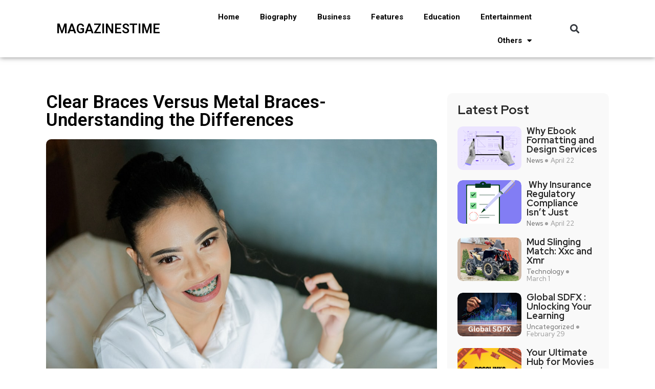

--- FILE ---
content_type: text/html; charset=UTF-8
request_url: https://magazinestime.com/clear-braces-versus-metal-braces-understanding-the-differences/
body_size: 19553
content:
<!DOCTYPE html>
<html lang="en-US">
<head>
	<meta charset="UTF-8">
	<meta name="viewport" content="width=device-width, initial-scale=1.0, viewport-fit=cover" />		<meta name='robots' content='index, follow, max-image-preview:large, max-snippet:-1, max-video-preview:-1' />

	<!-- This site is optimized with the Yoast SEO plugin v22.0 - https://yoast.com/wordpress/plugins/seo/ -->
	<title>Clear Braces Versus Metal Braces- Understanding the Differences - Magazinestime</title>
	<link rel="canonical" href="https://magazinestime.com/clear-braces-versus-metal-braces-understanding-the-differences/" />
	<meta property="og:locale" content="en_US" />
	<meta property="og:type" content="article" />
	<meta property="og:title" content="Clear Braces Versus Metal Braces- Understanding the Differences - Magazinestime" />
	<meta property="og:description" content="Braces can help straighten and align your teeth to enhance your appearance and confidence. Your orthodontist can recommend metal or clear braces to correct your crooked or misaligned teeth. Here are the differences between clear and metal braces:&nbsp; Material&nbsp; Metal braces can be made from high-grade stainless steel, gold, chrome, or nickel. Stainless steel is [&hellip;]" />
	<meta property="og:url" content="https://magazinestime.com/clear-braces-versus-metal-braces-understanding-the-differences/" />
	<meta property="og:site_name" content="Magazinestime" />
	<meta property="article:publisher" content="https://www.facebook.com/magazinetimess/" />
	<meta property="article:published_time" content="2022-10-07T05:39:41+00:00" />
	<meta property="og:image" content="https://magazinestime.com/wp-content/uploads/2022/10/Health.png" />
	<meta property="og:image:width" content="788" />
	<meta property="og:image:height" content="525" />
	<meta property="og:image:type" content="image/png" />
	<meta name="author" content="Oliver" />
	<meta name="twitter:card" content="summary_large_image" />
	<meta name="twitter:label1" content="Written by" />
	<meta name="twitter:data1" content="Oliver" />
	<meta name="twitter:label2" content="Est. reading time" />
	<meta name="twitter:data2" content="4 minutes" />
	<script type="application/ld+json" class="yoast-schema-graph">{"@context":"https://schema.org","@graph":[{"@type":"WebPage","@id":"https://magazinestime.com/clear-braces-versus-metal-braces-understanding-the-differences/","url":"https://magazinestime.com/clear-braces-versus-metal-braces-understanding-the-differences/","name":"Clear Braces Versus Metal Braces- Understanding the Differences - Magazinestime","isPartOf":{"@id":"https://magazinestime.com/#website"},"primaryImageOfPage":{"@id":"https://magazinestime.com/clear-braces-versus-metal-braces-understanding-the-differences/#primaryimage"},"image":{"@id":"https://magazinestime.com/clear-braces-versus-metal-braces-understanding-the-differences/#primaryimage"},"thumbnailUrl":"https://magazinestime.com/wp-content/uploads/2022/10/Health.png","datePublished":"2022-10-07T05:39:41+00:00","dateModified":"2022-10-07T05:39:41+00:00","author":{"@id":"https://magazinestime.com/#/schema/person/9741d8d3f804fab9d7f3adc39b85589a"},"breadcrumb":{"@id":"https://magazinestime.com/clear-braces-versus-metal-braces-understanding-the-differences/#breadcrumb"},"inLanguage":"en-US","potentialAction":[{"@type":"ReadAction","target":["https://magazinestime.com/clear-braces-versus-metal-braces-understanding-the-differences/"]}]},{"@type":"ImageObject","inLanguage":"en-US","@id":"https://magazinestime.com/clear-braces-versus-metal-braces-understanding-the-differences/#primaryimage","url":"https://magazinestime.com/wp-content/uploads/2022/10/Health.png","contentUrl":"https://magazinestime.com/wp-content/uploads/2022/10/Health.png","width":788,"height":525},{"@type":"BreadcrumbList","@id":"https://magazinestime.com/clear-braces-versus-metal-braces-understanding-the-differences/#breadcrumb","itemListElement":[{"@type":"ListItem","position":1,"name":"Home","item":"https://magazinestime.com/"},{"@type":"ListItem","position":2,"name":"Uncategorized","item":"https://magazinestime.com/category/uncategorized/"},{"@type":"ListItem","position":3,"name":"Clear Braces Versus Metal Braces- Understanding the Differences"}]},{"@type":"WebSite","@id":"https://magazinestime.com/#website","url":"https://magazinestime.com/","name":"Magazinestime","description":"","potentialAction":[{"@type":"SearchAction","target":{"@type":"EntryPoint","urlTemplate":"https://magazinestime.com/?s={search_term_string}"},"query-input":"required name=search_term_string"}],"inLanguage":"en-US"},{"@type":"Person","@id":"https://magazinestime.com/#/schema/person/9741d8d3f804fab9d7f3adc39b85589a","name":"Oliver","image":{"@type":"ImageObject","inLanguage":"en-US","@id":"https://magazinestime.com/#/schema/person/image/","url":"https://secure.gravatar.com/avatar/a82f3cb5fe19d5f28b2e10acf81ed20c?s=96&d=mm&r=g","contentUrl":"https://secure.gravatar.com/avatar/a82f3cb5fe19d5f28b2e10acf81ed20c?s=96&d=mm&r=g","caption":"Oliver"},"url":"https://magazinestime.com/author/grace/"}]}</script>
	<!-- / Yoast SEO plugin. -->


<link rel='dns-prefetch' href='//fonts.googleapis.com' />
<link rel="alternate" type="application/rss+xml" title="Magazinestime &raquo; Feed" href="https://magazinestime.com/feed/" />
<link rel="alternate" type="application/rss+xml" title="Magazinestime &raquo; Comments Feed" href="https://magazinestime.com/comments/feed/" />
<link rel="alternate" type="application/rss+xml" title="Magazinestime &raquo; Clear Braces Versus Metal Braces- Understanding the Differences Comments Feed" href="https://magazinestime.com/clear-braces-versus-metal-braces-understanding-the-differences/feed/" />

<style id='wp-emoji-styles-inline-css' type='text/css'>

	img.wp-smiley, img.emoji {
		display: inline !important;
		border: none !important;
		box-shadow: none !important;
		height: 1em !important;
		width: 1em !important;
		margin: 0 0.07em !important;
		vertical-align: -0.1em !important;
		background: none !important;
		padding: 0 !important;
	}
</style>
<link rel='stylesheet' id='wp-block-library-css' href='https://magazinestime.com/wp-includes/css/dist/block-library/style.min.css?ver=6.4.5' type='text/css' media='all' />
<style id='wp-block-library-theme-inline-css' type='text/css'>
.wp-block-audio figcaption{color:#555;font-size:13px;text-align:center}.is-dark-theme .wp-block-audio figcaption{color:hsla(0,0%,100%,.65)}.wp-block-audio{margin:0 0 1em}.wp-block-code{border:1px solid #ccc;border-radius:4px;font-family:Menlo,Consolas,monaco,monospace;padding:.8em 1em}.wp-block-embed figcaption{color:#555;font-size:13px;text-align:center}.is-dark-theme .wp-block-embed figcaption{color:hsla(0,0%,100%,.65)}.wp-block-embed{margin:0 0 1em}.blocks-gallery-caption{color:#555;font-size:13px;text-align:center}.is-dark-theme .blocks-gallery-caption{color:hsla(0,0%,100%,.65)}.wp-block-image figcaption{color:#555;font-size:13px;text-align:center}.is-dark-theme .wp-block-image figcaption{color:hsla(0,0%,100%,.65)}.wp-block-image{margin:0 0 1em}.wp-block-pullquote{border-bottom:4px solid;border-top:4px solid;color:currentColor;margin-bottom:1.75em}.wp-block-pullquote cite,.wp-block-pullquote footer,.wp-block-pullquote__citation{color:currentColor;font-size:.8125em;font-style:normal;text-transform:uppercase}.wp-block-quote{border-left:.25em solid;margin:0 0 1.75em;padding-left:1em}.wp-block-quote cite,.wp-block-quote footer{color:currentColor;font-size:.8125em;font-style:normal;position:relative}.wp-block-quote.has-text-align-right{border-left:none;border-right:.25em solid;padding-left:0;padding-right:1em}.wp-block-quote.has-text-align-center{border:none;padding-left:0}.wp-block-quote.is-large,.wp-block-quote.is-style-large,.wp-block-quote.is-style-plain{border:none}.wp-block-search .wp-block-search__label{font-weight:700}.wp-block-search__button{border:1px solid #ccc;padding:.375em .625em}:where(.wp-block-group.has-background){padding:1.25em 2.375em}.wp-block-separator.has-css-opacity{opacity:.4}.wp-block-separator{border:none;border-bottom:2px solid;margin-left:auto;margin-right:auto}.wp-block-separator.has-alpha-channel-opacity{opacity:1}.wp-block-separator:not(.is-style-wide):not(.is-style-dots){width:100px}.wp-block-separator.has-background:not(.is-style-dots){border-bottom:none;height:1px}.wp-block-separator.has-background:not(.is-style-wide):not(.is-style-dots){height:2px}.wp-block-table{margin:0 0 1em}.wp-block-table td,.wp-block-table th{word-break:normal}.wp-block-table figcaption{color:#555;font-size:13px;text-align:center}.is-dark-theme .wp-block-table figcaption{color:hsla(0,0%,100%,.65)}.wp-block-video figcaption{color:#555;font-size:13px;text-align:center}.is-dark-theme .wp-block-video figcaption{color:hsla(0,0%,100%,.65)}.wp-block-video{margin:0 0 1em}.wp-block-template-part.has-background{margin-bottom:0;margin-top:0;padding:1.25em 2.375em}
</style>
<style id='classic-theme-styles-inline-css' type='text/css'>
/*! This file is auto-generated */
.wp-block-button__link{color:#fff;background-color:#32373c;border-radius:9999px;box-shadow:none;text-decoration:none;padding:calc(.667em + 2px) calc(1.333em + 2px);font-size:1.125em}.wp-block-file__button{background:#32373c;color:#fff;text-decoration:none}
</style>
<style id='global-styles-inline-css' type='text/css'>
body{--wp--preset--color--black: #000000;--wp--preset--color--cyan-bluish-gray: #abb8c3;--wp--preset--color--white: #ffffff;--wp--preset--color--pale-pink: #f78da7;--wp--preset--color--vivid-red: #cf2e2e;--wp--preset--color--luminous-vivid-orange: #ff6900;--wp--preset--color--luminous-vivid-amber: #fcb900;--wp--preset--color--light-green-cyan: #7bdcb5;--wp--preset--color--vivid-green-cyan: #00d084;--wp--preset--color--pale-cyan-blue: #8ed1fc;--wp--preset--color--vivid-cyan-blue: #0693e3;--wp--preset--color--vivid-purple: #9b51e0;--wp--preset--gradient--vivid-cyan-blue-to-vivid-purple: linear-gradient(135deg,rgba(6,147,227,1) 0%,rgb(155,81,224) 100%);--wp--preset--gradient--light-green-cyan-to-vivid-green-cyan: linear-gradient(135deg,rgb(122,220,180) 0%,rgb(0,208,130) 100%);--wp--preset--gradient--luminous-vivid-amber-to-luminous-vivid-orange: linear-gradient(135deg,rgba(252,185,0,1) 0%,rgba(255,105,0,1) 100%);--wp--preset--gradient--luminous-vivid-orange-to-vivid-red: linear-gradient(135deg,rgba(255,105,0,1) 0%,rgb(207,46,46) 100%);--wp--preset--gradient--very-light-gray-to-cyan-bluish-gray: linear-gradient(135deg,rgb(238,238,238) 0%,rgb(169,184,195) 100%);--wp--preset--gradient--cool-to-warm-spectrum: linear-gradient(135deg,rgb(74,234,220) 0%,rgb(151,120,209) 20%,rgb(207,42,186) 40%,rgb(238,44,130) 60%,rgb(251,105,98) 80%,rgb(254,248,76) 100%);--wp--preset--gradient--blush-light-purple: linear-gradient(135deg,rgb(255,206,236) 0%,rgb(152,150,240) 100%);--wp--preset--gradient--blush-bordeaux: linear-gradient(135deg,rgb(254,205,165) 0%,rgb(254,45,45) 50%,rgb(107,0,62) 100%);--wp--preset--gradient--luminous-dusk: linear-gradient(135deg,rgb(255,203,112) 0%,rgb(199,81,192) 50%,rgb(65,88,208) 100%);--wp--preset--gradient--pale-ocean: linear-gradient(135deg,rgb(255,245,203) 0%,rgb(182,227,212) 50%,rgb(51,167,181) 100%);--wp--preset--gradient--electric-grass: linear-gradient(135deg,rgb(202,248,128) 0%,rgb(113,206,126) 100%);--wp--preset--gradient--midnight: linear-gradient(135deg,rgb(2,3,129) 0%,rgb(40,116,252) 100%);--wp--preset--font-size--small: 13px;--wp--preset--font-size--medium: 20px;--wp--preset--font-size--large: 36px;--wp--preset--font-size--x-large: 42px;--wp--preset--spacing--20: 0.44rem;--wp--preset--spacing--30: 0.67rem;--wp--preset--spacing--40: 1rem;--wp--preset--spacing--50: 1.5rem;--wp--preset--spacing--60: 2.25rem;--wp--preset--spacing--70: 3.38rem;--wp--preset--spacing--80: 5.06rem;--wp--preset--shadow--natural: 6px 6px 9px rgba(0, 0, 0, 0.2);--wp--preset--shadow--deep: 12px 12px 50px rgba(0, 0, 0, 0.4);--wp--preset--shadow--sharp: 6px 6px 0px rgba(0, 0, 0, 0.2);--wp--preset--shadow--outlined: 6px 6px 0px -3px rgba(255, 255, 255, 1), 6px 6px rgba(0, 0, 0, 1);--wp--preset--shadow--crisp: 6px 6px 0px rgba(0, 0, 0, 1);}:where(.is-layout-flex){gap: 0.5em;}:where(.is-layout-grid){gap: 0.5em;}body .is-layout-flow > .alignleft{float: left;margin-inline-start: 0;margin-inline-end: 2em;}body .is-layout-flow > .alignright{float: right;margin-inline-start: 2em;margin-inline-end: 0;}body .is-layout-flow > .aligncenter{margin-left: auto !important;margin-right: auto !important;}body .is-layout-constrained > .alignleft{float: left;margin-inline-start: 0;margin-inline-end: 2em;}body .is-layout-constrained > .alignright{float: right;margin-inline-start: 2em;margin-inline-end: 0;}body .is-layout-constrained > .aligncenter{margin-left: auto !important;margin-right: auto !important;}body .is-layout-constrained > :where(:not(.alignleft):not(.alignright):not(.alignfull)){max-width: var(--wp--style--global--content-size);margin-left: auto !important;margin-right: auto !important;}body .is-layout-constrained > .alignwide{max-width: var(--wp--style--global--wide-size);}body .is-layout-flex{display: flex;}body .is-layout-flex{flex-wrap: wrap;align-items: center;}body .is-layout-flex > *{margin: 0;}body .is-layout-grid{display: grid;}body .is-layout-grid > *{margin: 0;}:where(.wp-block-columns.is-layout-flex){gap: 2em;}:where(.wp-block-columns.is-layout-grid){gap: 2em;}:where(.wp-block-post-template.is-layout-flex){gap: 1.25em;}:where(.wp-block-post-template.is-layout-grid){gap: 1.25em;}.has-black-color{color: var(--wp--preset--color--black) !important;}.has-cyan-bluish-gray-color{color: var(--wp--preset--color--cyan-bluish-gray) !important;}.has-white-color{color: var(--wp--preset--color--white) !important;}.has-pale-pink-color{color: var(--wp--preset--color--pale-pink) !important;}.has-vivid-red-color{color: var(--wp--preset--color--vivid-red) !important;}.has-luminous-vivid-orange-color{color: var(--wp--preset--color--luminous-vivid-orange) !important;}.has-luminous-vivid-amber-color{color: var(--wp--preset--color--luminous-vivid-amber) !important;}.has-light-green-cyan-color{color: var(--wp--preset--color--light-green-cyan) !important;}.has-vivid-green-cyan-color{color: var(--wp--preset--color--vivid-green-cyan) !important;}.has-pale-cyan-blue-color{color: var(--wp--preset--color--pale-cyan-blue) !important;}.has-vivid-cyan-blue-color{color: var(--wp--preset--color--vivid-cyan-blue) !important;}.has-vivid-purple-color{color: var(--wp--preset--color--vivid-purple) !important;}.has-black-background-color{background-color: var(--wp--preset--color--black) !important;}.has-cyan-bluish-gray-background-color{background-color: var(--wp--preset--color--cyan-bluish-gray) !important;}.has-white-background-color{background-color: var(--wp--preset--color--white) !important;}.has-pale-pink-background-color{background-color: var(--wp--preset--color--pale-pink) !important;}.has-vivid-red-background-color{background-color: var(--wp--preset--color--vivid-red) !important;}.has-luminous-vivid-orange-background-color{background-color: var(--wp--preset--color--luminous-vivid-orange) !important;}.has-luminous-vivid-amber-background-color{background-color: var(--wp--preset--color--luminous-vivid-amber) !important;}.has-light-green-cyan-background-color{background-color: var(--wp--preset--color--light-green-cyan) !important;}.has-vivid-green-cyan-background-color{background-color: var(--wp--preset--color--vivid-green-cyan) !important;}.has-pale-cyan-blue-background-color{background-color: var(--wp--preset--color--pale-cyan-blue) !important;}.has-vivid-cyan-blue-background-color{background-color: var(--wp--preset--color--vivid-cyan-blue) !important;}.has-vivid-purple-background-color{background-color: var(--wp--preset--color--vivid-purple) !important;}.has-black-border-color{border-color: var(--wp--preset--color--black) !important;}.has-cyan-bluish-gray-border-color{border-color: var(--wp--preset--color--cyan-bluish-gray) !important;}.has-white-border-color{border-color: var(--wp--preset--color--white) !important;}.has-pale-pink-border-color{border-color: var(--wp--preset--color--pale-pink) !important;}.has-vivid-red-border-color{border-color: var(--wp--preset--color--vivid-red) !important;}.has-luminous-vivid-orange-border-color{border-color: var(--wp--preset--color--luminous-vivid-orange) !important;}.has-luminous-vivid-amber-border-color{border-color: var(--wp--preset--color--luminous-vivid-amber) !important;}.has-light-green-cyan-border-color{border-color: var(--wp--preset--color--light-green-cyan) !important;}.has-vivid-green-cyan-border-color{border-color: var(--wp--preset--color--vivid-green-cyan) !important;}.has-pale-cyan-blue-border-color{border-color: var(--wp--preset--color--pale-cyan-blue) !important;}.has-vivid-cyan-blue-border-color{border-color: var(--wp--preset--color--vivid-cyan-blue) !important;}.has-vivid-purple-border-color{border-color: var(--wp--preset--color--vivid-purple) !important;}.has-vivid-cyan-blue-to-vivid-purple-gradient-background{background: var(--wp--preset--gradient--vivid-cyan-blue-to-vivid-purple) !important;}.has-light-green-cyan-to-vivid-green-cyan-gradient-background{background: var(--wp--preset--gradient--light-green-cyan-to-vivid-green-cyan) !important;}.has-luminous-vivid-amber-to-luminous-vivid-orange-gradient-background{background: var(--wp--preset--gradient--luminous-vivid-amber-to-luminous-vivid-orange) !important;}.has-luminous-vivid-orange-to-vivid-red-gradient-background{background: var(--wp--preset--gradient--luminous-vivid-orange-to-vivid-red) !important;}.has-very-light-gray-to-cyan-bluish-gray-gradient-background{background: var(--wp--preset--gradient--very-light-gray-to-cyan-bluish-gray) !important;}.has-cool-to-warm-spectrum-gradient-background{background: var(--wp--preset--gradient--cool-to-warm-spectrum) !important;}.has-blush-light-purple-gradient-background{background: var(--wp--preset--gradient--blush-light-purple) !important;}.has-blush-bordeaux-gradient-background{background: var(--wp--preset--gradient--blush-bordeaux) !important;}.has-luminous-dusk-gradient-background{background: var(--wp--preset--gradient--luminous-dusk) !important;}.has-pale-ocean-gradient-background{background: var(--wp--preset--gradient--pale-ocean) !important;}.has-electric-grass-gradient-background{background: var(--wp--preset--gradient--electric-grass) !important;}.has-midnight-gradient-background{background: var(--wp--preset--gradient--midnight) !important;}.has-small-font-size{font-size: var(--wp--preset--font-size--small) !important;}.has-medium-font-size{font-size: var(--wp--preset--font-size--medium) !important;}.has-large-font-size{font-size: var(--wp--preset--font-size--large) !important;}.has-x-large-font-size{font-size: var(--wp--preset--font-size--x-large) !important;}
.wp-block-navigation a:where(:not(.wp-element-button)){color: inherit;}
:where(.wp-block-post-template.is-layout-flex){gap: 1.25em;}:where(.wp-block-post-template.is-layout-grid){gap: 1.25em;}
:where(.wp-block-columns.is-layout-flex){gap: 2em;}:where(.wp-block-columns.is-layout-grid){gap: 2em;}
.wp-block-pullquote{font-size: 1.5em;line-height: 1.6;}
</style>
<link data-minify="1" rel='stylesheet' id='flexy-breadcrumb-css' href='https://magazinestime.com/wp-content/cache/min/1/wp-content/plugins/flexy-breadcrumb/public/css/flexy-breadcrumb-public.css?ver=1750228047' type='text/css' media='all' />
<link data-minify="1" rel='stylesheet' id='flexy-breadcrumb-font-awesome-css' href='https://magazinestime.com/wp-content/cache/min/1/wp-content/plugins/flexy-breadcrumb/public/css/font-awesome.min.css?ver=1750228047' type='text/css' media='all' />
<link rel='stylesheet' id='ez-toc-css' href='https://magazinestime.com/wp-content/plugins/easy-table-of-contents/assets/css/screen.min.css?ver=2.0.62' type='text/css' media='all' />
<style id='ez-toc-inline-css' type='text/css'>
div#ez-toc-container .ez-toc-title {font-size: 120%;}div#ez-toc-container .ez-toc-title {font-weight: 500;}div#ez-toc-container ul li {font-size: 95%;}div#ez-toc-container ul li {font-weight: 500;}div#ez-toc-container nav ul ul li {font-size: 90%;}
.ez-toc-container-direction {direction: ltr;}.ez-toc-counter ul{counter-reset: item ;}.ez-toc-counter nav ul li a::before {content: counters(item, ".", decimal) ". ";display: inline-block;counter-increment: item;flex-grow: 0;flex-shrink: 0;margin-right: .2em; float: left; }.ez-toc-widget-direction {direction: ltr;}.ez-toc-widget-container ul{counter-reset: item ;}.ez-toc-widget-container nav ul li a::before {content: counters(item, ".", decimal) ". ";display: inline-block;counter-increment: item;flex-grow: 0;flex-shrink: 0;margin-right: .2em; float: left; }
</style>
<link data-minify="1" rel='stylesheet' id='font-awesome-css' href='https://magazinestime.com/wp-content/cache/min/1/wp-content/plugins/elementor/assets/lib/font-awesome/css/font-awesome.min.css?ver=1750228047' type='text/css' media='all' />
<link data-minify="1" rel='stylesheet' id='icon-font-css' href='https://magazinestime.com/wp-content/cache/min/1/wp-content/themes/evior/assets/css/icon-font.css?ver=1750228047' type='text/css' media='all' />
<link data-minify="1" rel='stylesheet' id='remix-icon-css' href='https://magazinestime.com/wp-content/cache/min/1/wp-content/themes/evior/assets/css/remix-icon.css?ver=1750228047' type='text/css' media='all' />
<link data-minify="1" rel='stylesheet' id='animate-css' href='https://magazinestime.com/wp-content/cache/min/1/wp-content/themes/evior/assets/css/animate.css?ver=1750228047' type='text/css' media='all' />
<link data-minify="1" rel='stylesheet' id='magnific-popup-css' href='https://magazinestime.com/wp-content/cache/min/1/wp-content/themes/evior/assets/css/magnific-popup.css?ver=1750228047' type='text/css' media='all' />
<link rel='stylesheet' id='owl-carousel-css' href='https://magazinestime.com/wp-content/themes/evior/assets/css/owl.carousel.min.css?ver=6.4.5' type='text/css' media='all' />
<link rel='stylesheet' id='owl-theme-css' href='https://magazinestime.com/wp-content/themes/evior/assets/css/owl.theme.min.css?ver=6.4.5' type='text/css' media='all' />
<link data-minify="1" rel='stylesheet' id='slick-css' href='https://magazinestime.com/wp-content/cache/min/1/wp-content/themes/evior/assets/css/slick.css?ver=1750228047' type='text/css' media='all' />
<link data-minify="1" rel='stylesheet' id='slicknav-css' href='https://magazinestime.com/wp-content/cache/min/1/wp-content/themes/evior/assets/css/slicknav.css?ver=1750228047' type='text/css' media='all' />
<link data-minify="1" rel='stylesheet' id='swiper-css' href='https://magazinestime.com/wp-content/cache/min/1/wp-content/plugins/elementor/assets/lib/swiper/v8/css/swiper.min.css?ver=1750228047' type='text/css' media='all' />
<link rel='stylesheet' id='flickity-css' href='https://magazinestime.com/wp-content/themes/evior/assets/css/flickity.min.css?ver=6.4.5' type='text/css' media='all' />
<link data-minify="1" rel='stylesheet' id='theme-fonts-css' href='https://magazinestime.com/wp-content/cache/min/1/wp-content/themes/evior/assets/css/theme-fonts.css?ver=1750228047' type='text/css' media='all' />
<link rel='stylesheet' id='bootstrap-css' href='https://magazinestime.com/wp-content/themes/evior/assets/css/bootstrap.min.css?ver=4.0' type='text/css' media='all' />
<link data-minify="1" rel='stylesheet' id='evior-main-css' href='https://magazinestime.com/wp-content/cache/min/1/wp-content/themes/evior/assets/css/main.css?ver=1750228047' type='text/css' media='all' />
<link data-minify="1" rel='stylesheet' id='evior-responsive-css' href='https://magazinestime.com/wp-content/cache/min/1/wp-content/themes/evior/assets/css/responsive.css?ver=1750228047' type='text/css' media='all' />
<link rel='stylesheet' id='evior-style-css' href='https://magazinestime.com/wp-content/themes/evior-child/style.css?ver=6.4.5' type='text/css' media='all' />
<link rel='stylesheet' id='evior-custom-style-css' href='https://magazinestime.com/wp-content/themes/evior/assets/css/custom-style.css?ver=6.4.5' type='text/css' media='all' />
<style id='evior-custom-style-inline-css' type='text/css'>
.top-promo-area {
			
			background-image   : url();
			background-position: center center;
			background-repeat  : no-repeat;
			background-size    : cover;
			background-attachment  : scroll;
			
			
			background-color  : rgba(255,53,36,1);
			
			
			
			
		} .theme_img_cat_Itemlist span.category-btnn:hover, .subscribe-form input[type="submit"], .header-subscribe-btn a, .search_form_main button, .header_search_wrap .search_main:hover, .home-tag-widgett .tagcloud a:hover, .blog-post-comment .comment-respond .comment-form .btn-comments, .theme_author_Socials a, .blog-post-cat.sblog_catt_design a:hover, .fsubmitt, a.slicknav_btn, a.cart-contents .count {background: #ff1747!important;} .blog-sidebar .widget_search form button, .cutsom-post-block-list-inner .recent-postlist-wrap-inner:hover .recent-post-number-wrap, .category-box.news-cat-boxone a, button.evior-load-more-btn, .main-container .theme-pagination-style ul.page-numbers li span.current, .main-container .theme-pagination-style ul.page-numbers li a.page-numbers:hover {background-color: #ff1747!important;}.post-grid-content-two h3.post-title a:hover, .blog-post-grid-wrapper.blog-post-grid-wrapper-four .news-post-grid-content h3.post-title a:hover, .blog-post-grid-wrapper.blog-post-grid-wrapper-four .news-post-grid-content h3.post-title a:hover, .video-post-block-content h3.post-title a:hover, .post-wrapper.cat-layout-main-list .post-list-medium-content h3.post-title a:hover, #theme-header-three .mainmenu ul li a:hover, .header-top-btn a:hover, .htop_social a:hover, .category-box a:hover, .grid-content-bottom .category-box a:hover, .slide-arrow-left.slick-arrow, .slide-arrow-right.slick-arrow, .theme_footer_Widegts .footer-widget ul li a:hover, .cat-read-more-btn a.read_more_Btutton, .theme_blog_nav_Title a:hover, .blog-details-content ul li::marker, .blog-post-cat.sblog_catt_design a, ul.footer-nav li a:hover, .main-container .theme-pagination-style ul.page-numbers li i {color: #ff1747!important;}.home-tag-widgett .tagcloud a:hover, .featured-slider-2-nav .slider-post-thumb.slick-current img, .news-one-read-btn a:hover, .main-container .theme-pagination-style ul.page-numbers li span.current, .main-container .theme-pagination-style ul.page-numbers li a.page-numbers:hover {border-color: #ff1747!important;}
					.cat-item-502 span.post_count {background-color : #FFFFFF !important;} 
				
					.cat-item-2604 span.post_count {background-color : #FFFFFF !important;} 
				
					.cat-item-3283 span.post_count {background-color : #ffbc00 !important;} 
				
					.cat-item-520 span.post_count {background-color : #FFFFFF !important;} 
				
					.cat-item-2 span.post_count {background-color : #FFFFFF !important;} 
				
					.cat-item-4 span.post_count {background-color : #FFFFFF !important;} 
				
					.cat-item-3036 span.post_count {background-color : #FFFFFF !important;} 
				
					.cat-item-3284 span.post_count {background-color : #FFFFFF !important;} 
				
					.cat-item-5 span.post_count {background-color : #FFFFFF !important;} 
				
					.cat-item-1172 span.post_count {background-color : #FFFFFF !important;} 
				
					.cat-item-3285 span.post_count {background-color : #ffbc00 !important;} 
				
					.cat-item-2984 span.post_count {background-color : #FFFFFF !important;} 
				
					.cat-item-519 span.post_count {background-color : #FFFFFF !important;} 
				
					.cat-item-2973 span.post_count {background-color : #FFFFFF !important;} 
				
					.cat-item-540 span.post_count {background-color : #FFFFFF !important;} 
				
					.cat-item-2983 span.post_count {background-color : #FFFFFF !important;} 
				
					.cat-item-1513 span.post_count {background-color : #FFFFFF !important;} 
				
					.cat-item-2968 span.post_count {background-color : #FFFFFF !important;} 
				
					.cat-item-3286 span.post_count {background-color : #FFFFFF !important;} 
				
					.cat-item-2901 span.post_count {background-color : #FFFFFF !important;} 
				
					.cat-item-3287 span.post_count {background-color : #ffbc00 !important;} 
				
					.cat-item-518 span.post_count {background-color : #FFFFFF !important;} 
				
					.cat-item-3288 span.post_count {background-color : #FFFFFF !important;} 
				
					.cat-item-3289 span.post_count {background-color : #ffbc00 !important;} 
				
					.cat-item-3290 span.post_count {background-color : #ffbc00 !important;} 
				
					.cat-item-521 span.post_count {background-color : #FFFFFF !important;} 
				
					.cat-item-3177 span.post_count {background-color : #FFFFFF !important;} 
				
					.cat-item-1 span.post_count {background-color : #FFFFFF !important;} 
				
					.cat-item-3291 span.post_count {background-color : #ffbc00 !important;} 
				
</style>
<link data-minify="1" rel='stylesheet' id='elementor-icons-css' href='https://magazinestime.com/wp-content/cache/min/1/wp-content/plugins/elementor/assets/lib/eicons/css/elementor-icons.min.css?ver=1750228047' type='text/css' media='all' />
<link rel='stylesheet' id='elementor-frontend-css' href='https://magazinestime.com/wp-content/plugins/elementor/assets/css/frontend-lite.min.css?ver=3.19.2' type='text/css' media='all' />
<link rel='stylesheet' id='elementor-post-9916-css' href='https://magazinestime.com/wp-content/uploads/elementor/css/post-9916.css?ver=1707722771' type='text/css' media='all' />
<link rel='stylesheet' id='elementor-pro-css' href='https://magazinestime.com/wp-content/plugins/pro-elements/assets/css/frontend-lite.min.css?ver=3.18.1' type='text/css' media='all' />
<link rel='stylesheet' id='elementor-global-css' href='https://magazinestime.com/wp-content/uploads/elementor/css/global.css?ver=1707721510' type='text/css' media='all' />
<link rel='stylesheet' id='elementor-post-25058-css' href='https://magazinestime.com/wp-content/uploads/elementor/css/post-25058.css?ver=1707891620' type='text/css' media='all' />
<link rel='stylesheet' id='elementor-post-25093-css' href='https://magazinestime.com/wp-content/uploads/elementor/css/post-25093.css?ver=1707729479' type='text/css' media='all' />
<link rel='stylesheet' id='elementor-post-25109-css' href='https://magazinestime.com/wp-content/uploads/elementor/css/post-25109.css?ver=1708926398' type='text/css' media='all' />
<link rel='stylesheet' id='evior-child-style-css' href='https://magazinestime.com/wp-content/themes/evior-child/style.css' type='text/css' media='all' />
<link rel='stylesheet' id='csf-google-web-fonts-css' href='//fonts.googleapis.com/css?family=Red%20Hat%20Display:500,700&#038;subset=latin-ext&#038;display=swap' type='text/css' media='all' />
<link data-minify="1" rel='stylesheet' id='yarppRelatedCss-css' href='https://magazinestime.com/wp-content/cache/min/1/wp-content/plugins/yet-another-related-posts-plugin/style/related.css?ver=1750228047' type='text/css' media='all' />
<link rel='stylesheet' id='google-fonts-1-css' href='https://fonts.googleapis.com/css?family=Roboto%3A100%2C100italic%2C200%2C200italic%2C300%2C300italic%2C400%2C400italic%2C500%2C500italic%2C600%2C600italic%2C700%2C700italic%2C800%2C800italic%2C900%2C900italic%7CRoboto+Slab%3A100%2C100italic%2C200%2C200italic%2C300%2C300italic%2C400%2C400italic%2C500%2C500italic%2C600%2C600italic%2C700%2C700italic%2C800%2C800italic%2C900%2C900italic%7CManrope%3A100%2C100italic%2C200%2C200italic%2C300%2C300italic%2C400%2C400italic%2C500%2C500italic%2C600%2C600italic%2C700%2C700italic%2C800%2C800italic%2C900%2C900italic&#038;display=swap&#038;ver=6.4.5' type='text/css' media='all' />
<link rel='stylesheet' id='elementor-icons-shared-0-css' href='https://magazinestime.com/wp-content/plugins/elementor/assets/lib/font-awesome/css/fontawesome.min.css?ver=5.15.3' type='text/css' media='all' />
<link data-minify="1" rel='stylesheet' id='elementor-icons-fa-solid-css' href='https://magazinestime.com/wp-content/cache/min/1/wp-content/plugins/elementor/assets/lib/font-awesome/css/solid.min.css?ver=1750228047' type='text/css' media='all' />
<link rel="preconnect" href="https://fonts.gstatic.com/" crossorigin><script type="text/javascript" src="https://magazinestime.com/wp-includes/js/jquery/jquery.min.js?ver=3.7.1" id="jquery-core-js" defer></script>

<link rel="https://api.w.org/" href="https://magazinestime.com/wp-json/" /><link rel="alternate" type="application/json" href="https://magazinestime.com/wp-json/wp/v2/posts/3089" /><link rel="EditURI" type="application/rsd+xml" title="RSD" href="https://magazinestime.com/xmlrpc.php?rsd" />
<meta name="generator" content="WordPress 6.4.5" />
<link rel='shortlink' href='https://magazinestime.com/?p=3089' />
<link rel="alternate" type="application/json+oembed" href="https://magazinestime.com/wp-json/oembed/1.0/embed?url=https%3A%2F%2Fmagazinestime.com%2Fclear-braces-versus-metal-braces-understanding-the-differences%2F" />
<link rel="alternate" type="text/xml+oembed" href="https://magazinestime.com/wp-json/oembed/1.0/embed?url=https%3A%2F%2Fmagazinestime.com%2Fclear-braces-versus-metal-braces-understanding-the-differences%2F&#038;format=xml" />

            <style type="text/css">              
                
                /* Background color */
                .fbc-page .fbc-wrap .fbc-items {
                    background-color: #edeff0;
                }
                /* Items font size */
                .fbc-page .fbc-wrap .fbc-items li {
                    font-size: 16px;
                }
                
                /* Items' link color */
                .fbc-page .fbc-wrap .fbc-items li a {
                    color: #337ab7;                    
                }
                
                /* Seprator color */
                .fbc-page .fbc-wrap .fbc-items li .fbc-separator {
                    color: #cccccc;
                }
                
                /* Active item & end-text color */
                .fbc-page .fbc-wrap .fbc-items li.active span,
                .fbc-page .fbc-wrap .fbc-items li .fbc-end-text {
                    color: #27272a;
                    font-size: 16px;
                }
            </style>

            <meta name="generator" content="Elementor 3.19.2; features: e_optimized_assets_loading, e_optimized_css_loading, additional_custom_breakpoints, block_editor_assets_optimize, e_image_loading_optimization; settings: css_print_method-external, google_font-enabled, font_display-swap">
<style type="text/css">body{font-family:"Red Hat Display";color:#555555;font-weight:500;font-size:17px;line-height:26px;}h1{font-family:"Red Hat Display";color:#272727;font-weight:700;text-align:left;font-size:42px;line-height:50px;}h2{font-family:"Red Hat Display";color:#272727;font-weight:700;text-align:left;font-size:28px;line-height:36px;}h3{font-family:"Red Hat Display";color:#272727;font-weight:700;text-align:left;font-size:24px;line-height:28px;}h4{font-family:"Red Hat Display";color:#272727;font-weight:700;text-align:left;font-size:18px;line-height:28px;}h5{font-family:"Red Hat Display";color:#272727;font-weight:700;text-align:left;font-size:14px;line-height:24px;}h6{font-family:"Red Hat Display";color:#272727;font-weight:700;text-align:left;font-size:14px;line-height:28px;}.main-container.blog-spacing{padding-top:80px;padding-right:0px;padding-bottom:80px;padding-left:0px;}.main-container.cat-page-spacing{padding-top:80px;padding-right:0px;padding-bottom:80px;padding-left:0px;}.single-one-bwrap{padding-top:40px;padding-right:0px;padding-bottom:80px;padding-left:0px;}body{background-color:#fff;}body{color:#555555;}#preloader{background:#151c2b!important;}.backto{background-color:#ff1747!important;}.theme_footer_Widegts{color:#F1F4F7;}body.page .main-container{padding-top:80px;padding-right:0px;padding-bottom:80px;padding-left:0px;}</style>		<style type="text/css" id="wp-custom-css">
			
Nobody wants a smile that shows that teeth are missing from their mouth and also, there are health issues which can occur due to the same as with time, this space can cause moving of your teeth towards open space causing job deterioration.



This gap will also make your daily activities like eating, speaking, and smiling more word difficult which will eventually decrease your confidence.&nbsp;



Dental bridges at Dental crowns and Bridges Lake Mary are the perfect solution for your problem as the false tooth fills the space anchoring it with crowns on the natural teeth or implants on both sides.



Working of Dental Bridge



It works as a bridge to prevent gaping between teeth after tooth loss. It consists of false teeth anchored on both sides of natural teeth and later to protect, it is covered with a porcelain crown.



Therefore, we at Dental Crowns Lake Mary always make sure that you can get the best of the bridges.



The five major advantages of dental implants are as follows-



Return your beautiful smile-



A smile is priceless and it becomes more precious when it is beautiful and healthy. There are many cases where the people felt more confident and happier after trying the dental bridge procedures. These bridges improve the smile by providing it quality.



Improve chewing-



When a person loses a tooth, it starts to pain even while eating food which is not good for the health of your mouth. The reason behind it is the shifting of remaining teeth towards the space and another problem that you can face is the food particles will be stuck between the teeth which will later cause gum diseases like gingivitis. Therefore, to alleviate the pain and avoid sticking food, dental bridges are the best option.



Improve speaking



Another impact of multiple tooth loss is speaking disorder as you won't be able to speak certain both specifically the letter “D” and “T” causing a lisp. Teeth play an important role in your way of speaking as this activity is done by the coordination of teeth and tongue. Therefore, to avoid such a situation, you need to have dental bridges.



Maintaining face shape&nbsp;



The shape of our face is completely dependent on our teeth and gums. So, if you start losing your teeth, your jawbone will start to deteriorate which will eventually cause facial collapse affecting the shape of your face. So, if you want to overcome this situation, dental bridges are the perfect solution.



Shifting of teeth-



Teeth are placed with strong roots and are also interconnected. The teeth help each other to stay in place and also prevent the remaining tooth to tilt in the space because if the tooth will tilt in excess, it can cause further tooth loss. Therefore, filling the space with a bridge is important to protect the remaining teeth from falling and shifting.



Losing a tooth because of any reason can never be a good thing. So, if you have recently lost a tooth, visit Dental Bridges Lake Mary. They will not only guide you but will also help in providing the best smile.



If you need any further information, Dentist Lake Mary is available for your service. They have dedicated their whole life serving the patients with the highest level of dedication.
		</style>
		</head>
<body class="post-template-default single single-post postid-3089 single-format-standard sidebar-active elementor-default elementor-template-full-width elementor-kit-9916 elementor-page-25109">
		<div data-elementor-type="header" data-elementor-id="25058" class="elementor elementor-25058 elementor-location-header" data-elementor-post-type="elementor_library">
					<div class="elementor-section-wrap">
								<section class="elementor-section elementor-top-section elementor-element elementor-element-53f3de5 elementor-hidden-mobile elementor-section-full_width elementor-section-height-default elementor-section-height-default" data-id="53f3de5" data-element_type="section" data-settings="{&quot;background_background&quot;:&quot;classic&quot;,&quot;sticky&quot;:&quot;top&quot;,&quot;sticky_on&quot;:[&quot;desktop&quot;,&quot;tablet&quot;],&quot;sticky_offset&quot;:0,&quot;sticky_effects_offset&quot;:0}">
						<div class="elementor-container elementor-column-gap-default">
					<div class="elementor-column elementor-col-25 elementor-top-column elementor-element elementor-element-a1a6382" data-id="a1a6382" data-element_type="column">
			<div class="elementor-widget-wrap elementor-element-populated">
						<div class="elementor-element elementor-element-75763de elementor-widget elementor-widget-heading" data-id="75763de" data-element_type="widget" data-widget_type="heading.default">
				<div class="elementor-widget-container">
			<style>/*! elementor - v3.19.0 - 07-02-2024 */
.elementor-heading-title{padding:0;margin:0;line-height:1}.elementor-widget-heading .elementor-heading-title[class*=elementor-size-]>a{color:inherit;font-size:inherit;line-height:inherit}.elementor-widget-heading .elementor-heading-title.elementor-size-small{font-size:15px}.elementor-widget-heading .elementor-heading-title.elementor-size-medium{font-size:19px}.elementor-widget-heading .elementor-heading-title.elementor-size-large{font-size:29px}.elementor-widget-heading .elementor-heading-title.elementor-size-xl{font-size:39px}.elementor-widget-heading .elementor-heading-title.elementor-size-xxl{font-size:59px}</style><h2 class="elementor-heading-title elementor-size-default"><a href="https://magazinestime.com/">magazinestime</a></h2>		</div>
				</div>
					</div>
		</div>
				<div class="elementor-column elementor-col-50 elementor-top-column elementor-element elementor-element-c462acb" data-id="c462acb" data-element_type="column">
			<div class="elementor-widget-wrap elementor-element-populated">
						<div class="elementor-element elementor-element-3934630 elementor-nav-menu__align-right elementor-nav-menu--dropdown-mobile elementor-nav-menu__text-align-aside elementor-nav-menu--toggle elementor-nav-menu--burger elementor-widget elementor-widget-nav-menu" data-id="3934630" data-element_type="widget" data-settings="{&quot;layout&quot;:&quot;horizontal&quot;,&quot;submenu_icon&quot;:{&quot;value&quot;:&quot;&lt;i class=\&quot;fas fa-caret-down\&quot;&gt;&lt;\/i&gt;&quot;,&quot;library&quot;:&quot;fa-solid&quot;},&quot;toggle&quot;:&quot;burger&quot;}" data-widget_type="nav-menu.default">
				<div class="elementor-widget-container">
			<link rel="stylesheet" href="https://magazinestime.com/wp-content/plugins/pro-elements/assets/css/widget-nav-menu.min.css">			<nav class="elementor-nav-menu--main elementor-nav-menu__container elementor-nav-menu--layout-horizontal e--pointer-underline e--animation-fade">
				<ul id="menu-1-3934630" class="elementor-nav-menu"><li class="menu-item menu-item-type-post_type menu-item-object-page menu-item-home menu-item-24978"><a href="https://magazinestime.com/" class="elementor-item">Home</a></li>
<li class="menu-item menu-item-type-taxonomy menu-item-object-category menu-item-23"><a href="https://magazinestime.com/category/bio/" class="elementor-item">Biography</a></li>
<li class="menu-item menu-item-type-taxonomy menu-item-object-category menu-item-24"><a href="https://magazinestime.com/category/business/" class="elementor-item">Business</a></li>
<li class="menu-item menu-item-type-custom menu-item-object-custom menu-item-24984"><a href="#" class="elementor-item elementor-item-anchor">Features</a></li>
<li class="menu-item menu-item-type-taxonomy menu-item-object-category menu-item-25"><a href="https://magazinestime.com/category/education/" class="elementor-item">Education</a></li>
<li class="menu-item menu-item-type-taxonomy menu-item-object-category menu-item-7350"><a href="https://magazinestime.com/category/entertainment/" class="elementor-item">Entertainment</a></li>
<li class="menu-item menu-item-type-taxonomy menu-item-object-category menu-item-has-children menu-item-252"><a href="https://magazinestime.com/category/others/" class="elementor-item">Others</a>
<ul class="sub-menu elementor-nav-menu--dropdown">
	<li class="menu-item menu-item-type-taxonomy menu-item-object-category menu-item-253"><a href="https://magazinestime.com/category/relationship/" class="elementor-sub-item">-Relationship</a></li>
	<li class="menu-item menu-item-type-taxonomy menu-item-object-category menu-item-13117"><a href="https://magazinestime.com/category/entertainment/" class="elementor-sub-item">Entertainment</a></li>
	<li class="menu-item menu-item-type-taxonomy menu-item-object-category menu-item-13120"><a href="https://magazinestime.com/category/gambling-casino/" class="elementor-sub-item">Gambling &amp; Casino</a></li>
	<li class="menu-item menu-item-type-taxonomy menu-item-object-category menu-item-13122"><a href="https://magazinestime.com/category/law/" class="elementor-sub-item">Law</a></li>
	<li class="menu-item menu-item-type-taxonomy menu-item-object-category menu-item-13126"><a href="https://magazinestime.com/category/technology/" class="elementor-sub-item">Technology</a></li>
</ul>
</li>
</ul>			</nav>
					<div class="elementor-menu-toggle" role="button" tabindex="0" aria-label="Menu Toggle" aria-expanded="false">
			<i aria-hidden="true" role="presentation" class="elementor-menu-toggle__icon--open eicon-menu-bar"></i><i aria-hidden="true" role="presentation" class="elementor-menu-toggle__icon--close eicon-close"></i>			<span class="elementor-screen-only">Menu</span>
		</div>
					<nav class="elementor-nav-menu--dropdown elementor-nav-menu__container" aria-hidden="true">
				<ul id="menu-2-3934630" class="elementor-nav-menu"><li class="menu-item menu-item-type-post_type menu-item-object-page menu-item-home menu-item-24978"><a href="https://magazinestime.com/" class="elementor-item" tabindex="-1">Home</a></li>
<li class="menu-item menu-item-type-taxonomy menu-item-object-category menu-item-23"><a href="https://magazinestime.com/category/bio/" class="elementor-item" tabindex="-1">Biography</a></li>
<li class="menu-item menu-item-type-taxonomy menu-item-object-category menu-item-24"><a href="https://magazinestime.com/category/business/" class="elementor-item" tabindex="-1">Business</a></li>
<li class="menu-item menu-item-type-custom menu-item-object-custom menu-item-24984"><a href="#" class="elementor-item elementor-item-anchor" tabindex="-1">Features</a></li>
<li class="menu-item menu-item-type-taxonomy menu-item-object-category menu-item-25"><a href="https://magazinestime.com/category/education/" class="elementor-item" tabindex="-1">Education</a></li>
<li class="menu-item menu-item-type-taxonomy menu-item-object-category menu-item-7350"><a href="https://magazinestime.com/category/entertainment/" class="elementor-item" tabindex="-1">Entertainment</a></li>
<li class="menu-item menu-item-type-taxonomy menu-item-object-category menu-item-has-children menu-item-252"><a href="https://magazinestime.com/category/others/" class="elementor-item" tabindex="-1">Others</a>
<ul class="sub-menu elementor-nav-menu--dropdown">
	<li class="menu-item menu-item-type-taxonomy menu-item-object-category menu-item-253"><a href="https://magazinestime.com/category/relationship/" class="elementor-sub-item" tabindex="-1">-Relationship</a></li>
	<li class="menu-item menu-item-type-taxonomy menu-item-object-category menu-item-13117"><a href="https://magazinestime.com/category/entertainment/" class="elementor-sub-item" tabindex="-1">Entertainment</a></li>
	<li class="menu-item menu-item-type-taxonomy menu-item-object-category menu-item-13120"><a href="https://magazinestime.com/category/gambling-casino/" class="elementor-sub-item" tabindex="-1">Gambling &amp; Casino</a></li>
	<li class="menu-item menu-item-type-taxonomy menu-item-object-category menu-item-13122"><a href="https://magazinestime.com/category/law/" class="elementor-sub-item" tabindex="-1">Law</a></li>
	<li class="menu-item menu-item-type-taxonomy menu-item-object-category menu-item-13126"><a href="https://magazinestime.com/category/technology/" class="elementor-sub-item" tabindex="-1">Technology</a></li>
</ul>
</li>
</ul>			</nav>
				</div>
				</div>
					</div>
		</div>
				<div class="elementor-column elementor-col-25 elementor-top-column elementor-element elementor-element-ac312f8" data-id="ac312f8" data-element_type="column">
			<div class="elementor-widget-wrap elementor-element-populated">
						<div class="elementor-element elementor-element-2527821 elementor-search-form--skin-full_screen elementor-widget elementor-widget-search-form" data-id="2527821" data-element_type="widget" data-settings="{&quot;skin&quot;:&quot;full_screen&quot;}" data-widget_type="search-form.default">
				<div class="elementor-widget-container">
			<link rel="stylesheet" href="https://magazinestime.com/wp-content/plugins/pro-elements/assets/css/widget-theme-elements.min.css">		<search role="search">
			<form class="elementor-search-form" action="https://magazinestime.com" method="get">
												<div class="elementor-search-form__toggle" tabindex="0" role="button">
					<i aria-hidden="true" class="fas fa-search"></i>					<span class="elementor-screen-only">Search</span>
				</div>
								<div class="elementor-search-form__container">
					<label class="elementor-screen-only" for="elementor-search-form-2527821">Search</label>

					
					<input id="elementor-search-form-2527821" placeholder="Search..." class="elementor-search-form__input" type="search" name="s" value="">
					
					
										<div class="dialog-lightbox-close-button dialog-close-button" role="button" tabindex="0">
						<i aria-hidden="true" class="eicon-close"></i>						<span class="elementor-screen-only">Close this search box.</span>
					</div>
									</div>
			</form>
		</search>
				</div>
				</div>
					</div>
		</div>
					</div>
		</section>
				<section class="elementor-section elementor-top-section elementor-element elementor-element-a53bca6 elementor-hidden-desktop elementor-hidden-tablet elementor-section-boxed elementor-section-height-default elementor-section-height-default" data-id="a53bca6" data-element_type="section" data-settings="{&quot;background_background&quot;:&quot;classic&quot;,&quot;sticky&quot;:&quot;top&quot;,&quot;sticky_on&quot;:[&quot;desktop&quot;,&quot;tablet&quot;],&quot;sticky_offset&quot;:0,&quot;sticky_effects_offset&quot;:0}">
						<div class="elementor-container elementor-column-gap-default">
					<div class="elementor-column elementor-col-25 elementor-top-column elementor-element elementor-element-e6f5ce3" data-id="e6f5ce3" data-element_type="column">
			<div class="elementor-widget-wrap elementor-element-populated">
						<div class="elementor-element elementor-element-15b5c6a elementor-widget elementor-widget-heading" data-id="15b5c6a" data-element_type="widget" data-widget_type="heading.default">
				<div class="elementor-widget-container">
			<h2 class="elementor-heading-title elementor-size-default"><a href="https://magazinestime.com/">magazinestime</a></h2>		</div>
				</div>
					</div>
		</div>
				<div class="elementor-column elementor-col-50 elementor-top-column elementor-element elementor-element-5f3d615" data-id="5f3d615" data-element_type="column">
			<div class="elementor-widget-wrap elementor-element-populated">
						<div class="elementor-element elementor-element-03fcdf9 elementor-search-form--skin-full_screen elementor-widget elementor-widget-search-form" data-id="03fcdf9" data-element_type="widget" data-settings="{&quot;skin&quot;:&quot;full_screen&quot;}" data-widget_type="search-form.default">
				<div class="elementor-widget-container">
					<search role="search">
			<form class="elementor-search-form" action="https://magazinestime.com" method="get">
												<div class="elementor-search-form__toggle" tabindex="0" role="button">
					<i aria-hidden="true" class="fas fa-search"></i>					<span class="elementor-screen-only">Search</span>
				</div>
								<div class="elementor-search-form__container">
					<label class="elementor-screen-only" for="elementor-search-form-03fcdf9">Search</label>

					
					<input id="elementor-search-form-03fcdf9" placeholder="Search..." class="elementor-search-form__input" type="search" name="s" value="">
					
					
										<div class="dialog-lightbox-close-button dialog-close-button" role="button" tabindex="0">
						<i aria-hidden="true" class="eicon-close"></i>						<span class="elementor-screen-only">Close this search box.</span>
					</div>
									</div>
			</form>
		</search>
				</div>
				</div>
					</div>
		</div>
				<div class="elementor-column elementor-col-25 elementor-top-column elementor-element elementor-element-93cdf92" data-id="93cdf92" data-element_type="column">
			<div class="elementor-widget-wrap elementor-element-populated">
						<div class="elementor-element elementor-element-eeffd7f elementor-view-default elementor-widget elementor-widget-icon" data-id="eeffd7f" data-element_type="widget" data-widget_type="icon.default">
				<div class="elementor-widget-container">
					<div class="elementor-icon-wrapper">
			<a class="elementor-icon" href="#elementor-action%3Aaction%3Dpopup%3Aopen%26settings%3DeyJpZCI6IjI1MDc0IiwidG9nZ2xlIjpmYWxzZX0%3D">
			<i aria-hidden="true" class="fas fa-stream"></i>			</a>
		</div>
				</div>
				</div>
					</div>
		</div>
					</div>
		</section>
							</div>
				</div>
				<div data-elementor-type="single-post" data-elementor-id="25109" class="elementor elementor-25109 elementor-location-single post-3089 post type-post status-publish format-standard has-post-thumbnail hentry category-uncategorized tag-understanding-the-differences" data-elementor-post-type="elementor_library">
					<div class="elementor-section-wrap">
								<section class="elementor-section elementor-top-section elementor-element elementor-element-9ee64a7 elementor-section-boxed elementor-section-height-default elementor-section-height-default" data-id="9ee64a7" data-element_type="section">
						<div class="elementor-container elementor-column-gap-default">
					<div class="elementor-column elementor-col-100 elementor-top-column elementor-element elementor-element-9781d30" data-id="9781d30" data-element_type="column">
			<div class="elementor-widget-wrap elementor-element-populated">
						<section class="elementor-section elementor-inner-section elementor-element elementor-element-6c44b2a elementor-section-boxed elementor-section-height-default elementor-section-height-default" data-id="6c44b2a" data-element_type="section">
						<div class="elementor-container elementor-column-gap-default">
					<div class="elementor-column elementor-col-50 elementor-inner-column elementor-element elementor-element-9652ba1" data-id="9652ba1" data-element_type="column">
			<div class="elementor-widget-wrap elementor-element-populated">
						<div class="elementor-element elementor-element-60f0aa6 elementor-widget elementor-widget-theme-post-title elementor-page-title elementor-widget-heading" data-id="60f0aa6" data-element_type="widget" data-widget_type="theme-post-title.default">
				<div class="elementor-widget-container">
			<h1 class="elementor-heading-title elementor-size-default">Clear Braces Versus Metal Braces- Understanding the Differences</h1>		</div>
				</div>
				<div class="elementor-element elementor-element-116209c elementor-widget elementor-widget-theme-post-featured-image elementor-widget-image" data-id="116209c" data-element_type="widget" data-widget_type="theme-post-featured-image.default">
				<div class="elementor-widget-container">
			<style>/*! elementor - v3.19.0 - 07-02-2024 */
.elementor-widget-image{text-align:center}.elementor-widget-image a{display:inline-block}.elementor-widget-image a img[src$=".svg"]{width:48px}.elementor-widget-image img{vertical-align:middle;display:inline-block}</style>										<img width="788" height="525" src="https://magazinestime.com/wp-content/uploads/2022/10/Health.png" class="attachment-full size-full wp-image-3090" alt="" srcset="https://magazinestime.com/wp-content/uploads/2022/10/Health.png 788w, https://magazinestime.com/wp-content/uploads/2022/10/Health-300x200.png 300w, https://magazinestime.com/wp-content/uploads/2022/10/Health-768x512.png 768w" sizes="(max-width: 788px) 100vw, 788px" />													</div>
				</div>
				<div class="elementor-element elementor-element-73ee91f elementor-widget elementor-widget-post-info" data-id="73ee91f" data-element_type="widget" data-widget_type="post-info.default">
				<div class="elementor-widget-container">
			<link rel="stylesheet" href="https://magazinestime.com/wp-content/plugins/elementor/assets/css/widget-icon-list.min.css">		<ul class="elementor-inline-items elementor-icon-list-items elementor-post-info">
								<li class="elementor-icon-list-item elementor-repeater-item-3a2d8b9 elementor-inline-item" itemprop="author">
						<a href="https://magazinestime.com/author/grace/">
											<span class="elementor-icon-list-icon">
								<i aria-hidden="true" class="far fa-user-circle"></i>							</span>
									<span class="elementor-icon-list-text elementor-post-info__item elementor-post-info__item--type-author">
										Oliver					</span>
									</a>
				</li>
				<li class="elementor-icon-list-item elementor-repeater-item-5681643 elementor-inline-item" itemprop="datePublished">
						<a href="https://magazinestime.com/2022/10/07/">
											<span class="elementor-icon-list-icon">
								<i aria-hidden="true" class="fas fa-calendar"></i>							</span>
									<span class="elementor-icon-list-text elementor-post-info__item elementor-post-info__item--type-date">
										October 7, 2022					</span>
									</a>
				</li>
				<li class="elementor-icon-list-item elementor-repeater-item-b1ed6db elementor-inline-item">
										<span class="elementor-icon-list-icon">
								<i aria-hidden="true" class="far fa-clock"></i>							</span>
									<span class="elementor-icon-list-text elementor-post-info__item elementor-post-info__item--type-time">
										5:39 am					</span>
								</li>
				</ul>
				</div>
				</div>
				<div class="elementor-element elementor-element-d6a7376 elementor-widget elementor-widget-theme-post-content" data-id="d6a7376" data-element_type="widget" data-widget_type="theme-post-content.default">
				<div class="elementor-widget-container">
			
<p>Braces can help straighten and align your teeth to enhance your appearance and confidence. Your orthodontist can recommend metal or clear braces to correct your crooked or misaligned teeth. Here are the differences between clear and metal braces:&nbsp;</p>



<div id="ez-toc-container" class="ez-toc-v2_0_62 counter-hierarchy ez-toc-counter ez-toc-grey ez-toc-container-direction">
<div class="ez-toc-title-container">
<p class="ez-toc-title " >Table of Contents</p>
<span class="ez-toc-title-toggle"><a href="#" class="ez-toc-pull-right ez-toc-btn ez-toc-btn-xs ez-toc-btn-default ez-toc-toggle" aria-label="Toggle Table of Content"><span class="ez-toc-js-icon-con"><span class=""><span class="eztoc-hide" style="display:none;">Toggle</span><span class="ez-toc-icon-toggle-span"><svg style="fill: #999;color:#999" xmlns="http://www.w3.org/2000/svg" class="list-377408" width="20px" height="20px" viewBox="0 0 24 24" fill="none"><path d="M6 6H4v2h2V6zm14 0H8v2h12V6zM4 11h2v2H4v-2zm16 0H8v2h12v-2zM4 16h2v2H4v-2zm16 0H8v2h12v-2z" fill="currentColor"></path></svg><svg style="fill: #999;color:#999" class="arrow-unsorted-368013" xmlns="http://www.w3.org/2000/svg" width="10px" height="10px" viewBox="0 0 24 24" version="1.2" baseProfile="tiny"><path d="M18.2 9.3l-6.2-6.3-6.2 6.3c-.2.2-.3.4-.3.7s.1.5.3.7c.2.2.4.3.7.3h11c.3 0 .5-.1.7-.3.2-.2.3-.5.3-.7s-.1-.5-.3-.7zM5.8 14.7l6.2 6.3 6.2-6.3c.2-.2.3-.5.3-.7s-.1-.5-.3-.7c-.2-.2-.4-.3-.7-.3h-11c-.3 0-.5.1-.7.3-.2.2-.3.5-.3.7s.1.5.3.7z"/></svg></span></span></span></a></span></div>
<nav><ul class='ez-toc-list ez-toc-list-level-1 ' ><li class='ez-toc-page-1 ez-toc-heading-level-2'><a class="ez-toc-link ez-toc-heading-1" href="#Material" title="Material&nbsp;">Material&nbsp;</a></li><li class='ez-toc-page-1 ez-toc-heading-level-2'><a class="ez-toc-link ez-toc-heading-2" href="#Durability" title="Durability&nbsp;">Durability&nbsp;</a></li><li class='ez-toc-page-1 ez-toc-heading-level-2'><a class="ez-toc-link ez-toc-heading-3" href="#Appearance" title="Appearance">Appearance</a></li><li class='ez-toc-page-1 ez-toc-heading-level-2'><a class="ez-toc-link ez-toc-heading-4" href="#Staining" title="Staining&nbsp;">Staining&nbsp;</a></li><li class='ez-toc-page-1 ez-toc-heading-level-2'><a class="ez-toc-link ez-toc-heading-5" href="#Why_Choose_Metal_Braces" title="Why Choose Metal Braces?">Why Choose Metal Braces?</a></li><li class='ez-toc-page-1 ez-toc-heading-level-2'><a class="ez-toc-link ez-toc-heading-6" href="#Why_Choose_Clear_Braces" title="Why Choose Clear Braces?">Why Choose Clear Braces?</a></li><li class='ez-toc-page-1 ez-toc-heading-level-2'><a class="ez-toc-link ez-toc-heading-7" href="#How_Can_You_Take_Care_of_Your_Braces" title="How Can You Take Care of Your Braces?">How Can You Take Care of Your Braces?</a><ul class='ez-toc-list-level-3' ><li class='ez-toc-heading-level-3'><a class="ez-toc-link ez-toc-heading-8" href="#Avoid_Chewy_or_Sugary_Foods" title="Avoid Chewy or Sugary Foods&nbsp;">Avoid Chewy or Sugary Foods&nbsp;</a></li><li class='ez-toc-page-1 ez-toc-heading-level-3'><a class="ez-toc-link ez-toc-heading-9" href="#Maintain_Proper_Dental_Hygiene" title="Maintain Proper Dental Hygiene&nbsp;">Maintain Proper Dental Hygiene&nbsp;</a></li></ul></li><li class='ez-toc-page-1 ez-toc-heading-level-2'><a class="ez-toc-link ez-toc-heading-10" href="#Perfect_Your_Smile_Using_Braces" title="Perfect Your Smile Using Braces&nbsp;">Perfect Your Smile Using Braces&nbsp;</a><ul class='ez-toc-list-level-3' ><li class='ez-toc-heading-level-3'><a class="ez-toc-link ez-toc-heading-11" href="#Related_posts" title="Related posts:">Related posts:</a></li></ul></li></ul></nav></div>
<h2 class="wp-block-heading"><span class="ez-toc-section" id="Material"></span><strong>Material&nbsp;</strong><span class="ez-toc-section-end"></span></h2>



<p>Metal braces can be made from high-grade stainless steel, gold, chrome, or nickel. Stainless steel is a popular material because it’s durable and may not cause allergic reactions. Your orthodontist may ask you about your allergies to determine the best metal brackets for your teeth.&nbsp;</p>



<p>Clear braces use brackets made from polycrystalline alumina. This material is strong enough to withstand the force applied by archwires, and it’s effective in fixing teeth alignment problems.&nbsp;</p>



<h2 class="wp-block-heading"><span class="ez-toc-section" id="Durability"></span><strong>Durability&nbsp;</strong><span class="ez-toc-section-end"></span></h2>



<p>Metal braces are more durable than their clear counterparts since metal is sturdier than ceramic. It’s more flexible than ceramic, making it easier for orthodontists to remove metal brackets than clear brackets.&nbsp;</p>



<p>You need to exercise extra caution to prevent chips in clear brackets. Avoid eating hard candies or crunchy foods and follow your orthodontist’s instructions to get the most out of your braces.&nbsp;</p>



<h2 class="wp-block-heading"><span class="ez-toc-section" id="Appearance"></span><strong>Appearance</strong><span class="ez-toc-section-end"></span></h2>



<p>Metal braces are hard to miss against white teeth, but clear braces can be almost invisible from a distance. Since they’re less visible, clear braces are popular among adults or teenagers who don’t want to wear typical braces.&nbsp;</p>



<p>You can ask for a silver or white-colored archwire for your ceramic braces. The combination of tooth-colored brackets and light-colored archwires can make it difficult for people to notice your braces.&nbsp;</p>



<h2 class="wp-block-heading"><span class="ez-toc-section" id="Staining"></span><strong>Staining&nbsp;</strong><span class="ez-toc-section-end"></span></h2>



<p>You need to maintain proper hygiene by brushing and flossing your teeth regardless of the type of braces you have. Extra caution is necessary if you opt for clear brackets since they’re more likely to stain than metal brackets. Food buildup can be more noticeable around clear brackets than around metal brackets since clear brackets are tooth-colored.&nbsp;</p>



<p>You may prevent staining by limiting your intake of foods like berries, red wine, and coffee. Your orthodontist can recommend over-the-counter teeth cleaning solutions to help you clean your braces.&nbsp;</p>



<h2 class="wp-block-heading"><span class="ez-toc-section" id="Why_Choose_Metal_Braces"></span><strong>Why Choose Metal Braces?</strong><span class="ez-toc-section-end"></span></h2>



<p>Metal braces can be suitable for complex dental conditions like severe overcrowding and huge gaps since they’re strong. They can handle a lot of force without breaking, making them ideal for people with strong chewing habits or individuals who participate in contact sports.</p>



<p>Metal braces are less likely to show discoloration as they’re made from darker materials. These braces can be ideal for you if you’re looking for a long-lasting, low-maintenance solution.&nbsp;</p>



<h2 class="wp-block-heading"><span class="ez-toc-section" id="Why_Choose_Clear_Braces"></span><strong>Why Choose Clear Braces?</strong><span class="ez-toc-section-end"></span></h2>



<p>Adult patients favor clear braces because they’re made from a translucent material, making them less noticeable. Some options include white or tooth-colored archwires to enhance their discreet appearance. Clear braces can be more comfortable than metal braces since ceramic is less abrasive than metal. They&#8217;re ideal if you want a comfortable and less visible solution.&nbsp;</p>



<h2 class="wp-block-heading"><span class="ez-toc-section" id="How_Can_You_Take_Care_of_Your_Braces"></span><strong>How Can You Take Care of Your Braces?</strong><span class="ez-toc-section-end"></span></h2>



<p>You need to take good care of your braces, regardless of their type, to achieve your desired results. Here are some tips to keep in mind:</p>



<h3 class="wp-block-heading"><span class="ez-toc-section" id="Avoid_Chewy_or_Sugary_Foods"></span><strong>Avoid Chewy or Sugary Foods&nbsp;</strong><span class="ez-toc-section-end"></span></h3>



<p>Eating things like candy and taking sugary beverages can cause cavities and affect your braces’ durability. To prevent this, limit your intake or avoid them altogether. You should avoid foods and drinks that cause staining, like berries and coffee. Ask your orthodontist to give you a list of foods to avoid based on the type of braces you choose.&nbsp;</p>



<h3 class="wp-block-heading"><span class="ez-toc-section" id="Maintain_Proper_Dental_Hygiene"></span><strong>Maintain Proper Dental Hygiene&nbsp;</strong><span class="ez-toc-section-end"></span></h3>



<p>You need to brush and floss your teeth every day to keep your braces looking good and your teeth healthy. If you can, invest in toothbrushes designed to clean braces since they can reach crevices and surfaces that regular toothbrushes can’t.&nbsp;</p>



<h2 class="wp-block-heading"><span class="ez-toc-section" id="Perfect_Your_Smile_Using_Braces"></span><strong>Perfect Your Smile Using Braces&nbsp;</strong><span class="ez-toc-section-end"></span></h2>



<p>Metal and <a href="https://palmbeachorthodontics.com/">clear braces</a> can straighten your teeth and eliminate chewing or biting difficulties that result from misalignment. While both options are effective, the two types of braces differ in terms of durability and appearance. Metal braces are more durable since they’re made of materials like stainless steel, chrome, and nickel. Clear braces are less visible since they’re tooth-colored, making them ideal for people looking for discreet solutions.</p>
<div class='yarpp yarpp-related yarpp-related-website yarpp-template-list'>
<!-- YARPP List -->
<h3>Related posts:</h3><ol>
<li><a href="https://magazinestime.com/senior-national-badminton-championship-anupama-mithun-win-womens-and-mens-singles-titles/" rel="bookmark" title="&lt;div&gt;Senior National Badminton Championship: Anupama, Mithun win women&#8217;s and men&#8217;s singles titles&lt;/div&gt;"><div>Senior National Badminton Championship: Anupama, Mithun win women&#8217;s and men&#8217;s singles titles</div></a></li>
<li><a href="https://magazinestime.com/over-15-mn-children-in-us-infected-with-covid-2/" rel="bookmark" title="Over 15 mn children in US infected with Covid">Over 15 mn children in US infected with Covid</a></li>
<li><a href="https://magazinestime.com/wastewater-detections-show-mpox-likely-underestimated-3/" rel="bookmark" title="Wastewater detections show mpox likely underestimated">Wastewater detections show mpox likely underestimated</a></li>
<li><a href="https://magazinestime.com/iraq-reports-119-hemorrhagic-fever-cases-18-deaths/" rel="bookmark" title="Iraq reports 119 hemorrhagic fever cases, 18 deaths">Iraq reports 119 hemorrhagic fever cases, 18 deaths</a></li>
</ol>
</div>
		</div>
				</div>
					</div>
		</div>
				<div class="elementor-column elementor-col-50 elementor-inner-column elementor-element elementor-element-bd03ce7" data-id="bd03ce7" data-element_type="column">
			<div class="elementor-widget-wrap elementor-element-populated">
						<div class="elementor-element elementor-element-4965df3 elementor-widget elementor-widget-posts-trending-list" data-id="4965df3" data-element_type="widget" data-widget_type="posts-trending-list.default">
				<div class="elementor-widget-container">
			
				
		
		<div class="news_post_trending_list post-trending-list-wrap">
		
			<h2 class="trending-list-title">Latest Post</h2>
		
		
        		
				
				<div class="post-grid-wrapper-two-inner">
					<div class="grid-thumbnail-two-wrap">
						<a href="https://magazinestime.com/why-ebook-formatting-and-design-services-are-essential-for-your-digital-success/" class="post-grid-thumbnail-two">
							<img src="https://magazinestime.com/wp-content/uploads/2025/04/ebooks.png" alt="Why Ebook Formatting and Design Services Are Essential for Your Digital Success&#8221;">
						</a>
					</div>
					<div class="post-grid-content-two">
					
							

						<h3 class="post-title">
							<a href="https://magazinestime.com/why-ebook-formatting-and-design-services-are-essential-for-your-digital-success/">Why Ebook Formatting and Design Services</a>
						</h3>

								


						<div class="post-meta-items">

							
							<div class="category-box">
								 
   
	 

	
	<a class="news-cat_Name" href="https://magazinestime.com/category/news/">
		News	</a>
   
								</div>
							


													<div class="date-box">
							April 22							</div>
							
						
					
							
						
						</div>

					</div>
					
					<div class="theme-post-bookmark">
												[ccc_my_favorite_select_button post_id="25192"]					</div>
					
					
					
				</div>
			
		


				
				
				<div class="post-grid-wrapper-two-inner">
					<div class="grid-thumbnail-two-wrap">
						<a href="https://magazinestime.com/why-insurance-regulatory-compliance-isnt-just-a-box-to-check/" class="post-grid-thumbnail-two">
							<img src="https://magazinestime.com/wp-content/uploads/2025/04/images.png" alt=" Why Insurance Regulatory Compliance Isn’t Just a Box to Check">
						</a>
					</div>
					<div class="post-grid-content-two">
					
							

						<h3 class="post-title">
							<a href="https://magazinestime.com/why-insurance-regulatory-compliance-isnt-just-a-box-to-check/"> Why Insurance Regulatory Compliance Isn’t Just</a>
						</h3>

								


						<div class="post-meta-items">

							
							<div class="category-box">
								 
   
	 

	
	<a class="news-cat_Name" href="https://magazinestime.com/category/news/">
		News	</a>
   
								</div>
							


													<div class="date-box">
							April 22							</div>
							
						
					
							
						
						</div>

					</div>
					
					<div class="theme-post-bookmark">
												[ccc_my_favorite_select_button post_id="25195"]					</div>
					
					
					
				</div>
			
		


				
				
				<div class="post-grid-wrapper-two-inner">
					<div class="grid-thumbnail-two-wrap">
						<a href="https://magazinestime.com/mud-slinging-match-xxc-and-xmr-side-by-side-showdown/" class="post-grid-thumbnail-two">
							<img src="https://magazinestime.com/wp-content/uploads/2024/03/Xxc-and-Xmr-3.jpg" alt="Mud Slinging Match: Xxc and Xmr Side-by-Side Showdown">
						</a>
					</div>
					<div class="post-grid-content-two">
					
							

						<h3 class="post-title">
							<a href="https://magazinestime.com/mud-slinging-match-xxc-and-xmr-side-by-side-showdown/">Mud Slinging Match: Xxc and Xmr</a>
						</h3>

								


						<div class="post-meta-items">

							
							<div class="category-box">
								 
   
	 

	
	<a class="news-cat_Name" href="https://magazinestime.com/category/technology/">
		Technology	</a>
   
								</div>
							


													<div class="date-box">
							March 1							</div>
							
						
					
							
						
						</div>

					</div>
					
					<div class="theme-post-bookmark">
												[ccc_my_favorite_select_button post_id="25180"]					</div>
					
					
					
				</div>
			
		


				
				
				<div class="post-grid-wrapper-two-inner">
					<div class="grid-thumbnail-two-wrap">
						<a href="https://magazinestime.com/global-sdfx-unlocking-your-learning-potential-from-anywhere/" class="post-grid-thumbnail-two">
							<img src="https://magazinestime.com/wp-content/uploads/2024/02/Global-SDFX-4-1.jpg" alt="Global SDFX : Unlocking Your Learning Potential from Anywhere">
						</a>
					</div>
					<div class="post-grid-content-two">
					
							

						<h3 class="post-title">
							<a href="https://magazinestime.com/global-sdfx-unlocking-your-learning-potential-from-anywhere/">Global SDFX : Unlocking Your Learning</a>
						</h3>

								


						<div class="post-meta-items">

							
							<div class="category-box">
								 
   
	 

	
	<a class="news-cat_Name" href="https://magazinestime.com/category/uncategorized/">
		Uncategorized	</a>
   
								</div>
							


													<div class="date-box">
							February 29							</div>
							
						
					
							
						
						</div>

					</div>
					
					<div class="theme-post-bookmark">
												[ccc_my_favorite_select_button post_id="25168"]					</div>
					
					
					
				</div>
			
		


				
				
				<div class="post-grid-wrapper-two-inner">
					<div class="grid-thumbnail-two-wrap">
						<a href="https://magazinestime.com/your-ultimate-hub-for-movies-and-tv-shows/" class="post-grid-thumbnail-two">
							<img src="https://magazinestime.com/wp-content/uploads/2024/02/PogoLinks-6.jpg" alt="Your Ultimate Hub for Movies and TV Shows">
						</a>
					</div>
					<div class="post-grid-content-two">
					
							

						<h3 class="post-title">
							<a href="https://magazinestime.com/your-ultimate-hub-for-movies-and-tv-shows/">Your Ultimate Hub for Movies and</a>
						</h3>

								


						<div class="post-meta-items">

							
							<div class="category-box">
								 
   
	 

	
	<a class="news-cat_Name" href="https://magazinestime.com/category/entertainment/">
		Entertainment	</a>
   
								</div>
							


													<div class="date-box">
							February 29							</div>
							
						
					
							
						
						</div>

					</div>
					
					<div class="theme-post-bookmark">
												[ccc_my_favorite_select_button post_id="25144"]					</div>
					
					
					
				</div>
			
		


				
				
				<div class="post-grid-wrapper-two-inner">
					<div class="grid-thumbnail-two-wrap">
						<a href="https://magazinestime.com/enabling-covid-19-mrna-vaccines-pioneering-a-path-to-pandemic-control/" class="post-grid-thumbnail-two">
							<img src="https://magazinestime.com/wp-content/uploads/2024/02/Unveiling-Online-Gambling-in-Philippines.jpg" alt="Enabling COVID-19 mRNA Vaccines: Pioneering a Path to Pandemic Control">
						</a>
					</div>
					<div class="post-grid-content-two">
					
							

						<h3 class="post-title">
							<a href="https://magazinestime.com/enabling-covid-19-mrna-vaccines-pioneering-a-path-to-pandemic-control/">Enabling COVID-19 mRNA Vaccines: Pioneering a</a>
						</h3>

								


						<div class="post-meta-items">

							
							<div class="category-box">
								 
   
	 

	
	<a class="news-cat_Name" href="https://magazinestime.com/category/health/">
		Health	</a>
   
								</div>
							


													<div class="date-box">
							February 27							</div>
							
						
					
							
						
						</div>

					</div>
					
					<div class="theme-post-bookmark">
												[ccc_my_favorite_select_button post_id="25176"]					</div>
					
					
					
				</div>
			
		


				
				
				<div class="post-grid-wrapper-two-inner">
					<div class="grid-thumbnail-two-wrap">
						<a href="https://magazinestime.com/kickstart-your-day-breakfast-bliss-with-galliano/" class="post-grid-thumbnail-two">
							<img src="https://magazinestime.com/wp-content/uploads/2024/02/Screenshot-2024-02-27-152918.jpg" alt="Kickstart Your Day: Breakfast Bliss with Galliano">
						</a>
					</div>
					<div class="post-grid-content-two">
					
							

						<h3 class="post-title">
							<a href="https://magazinestime.com/kickstart-your-day-breakfast-bliss-with-galliano/">Kickstart Your Day: Breakfast Bliss with</a>
						</h3>

								


						<div class="post-meta-items">

							
							<div class="category-box">
								 
   
	 

	
	<a class="news-cat_Name" href="https://magazinestime.com/category/life-style/">
		Life style	</a>
   
								</div>
							


													<div class="date-box">
							February 27							</div>
							
						
					
							
						
						</div>

					</div>
					
					<div class="theme-post-bookmark">
												[ccc_my_favorite_select_button post_id="25172"]					</div>
					
					
					
				</div>
			
		


				
				
				<div class="post-grid-wrapper-two-inner">
					<div class="grid-thumbnail-two-wrap">
						<a href="https://magazinestime.com/share-price-analysis-strategies-for-informed-investment/" class="post-grid-thumbnail-two">
							<img src="https://magazinestime.com/wp-content/uploads/2024/02/Business.jpg" alt="Share Price Analysis: Strategies for Informed Investment">
						</a>
					</div>
					<div class="post-grid-content-two">
					
							

						<h3 class="post-title">
							<a href="https://magazinestime.com/share-price-analysis-strategies-for-informed-investment/">Share Price Analysis: Strategies for Informed</a>
						</h3>

								


						<div class="post-meta-items">

							
							<div class="category-box">
								 
   
	 

	
	<a class="news-cat_Name" href="https://magazinestime.com/category/finance/">
		Finance	</a>
   
								</div>
							


													<div class="date-box">
							February 22							</div>
							
						
					
							
						
						</div>

					</div>
					
					<div class="theme-post-bookmark">
												[ccc_my_favorite_select_button post_id="25147"]					</div>
					
					
					
				</div>
			
		


				
        </div>
		
				
				
	
				</div>
				</div>
					</div>
		</div>
					</div>
		</section>
				<div class="elementor-element elementor-element-094b9c9 elementor-post-navigation-borders-yes elementor-widget elementor-widget-post-navigation" data-id="094b9c9" data-element_type="widget" data-widget_type="post-navigation.default">
				<div class="elementor-widget-container">
					<div class="elementor-post-navigation">
			<div class="elementor-post-navigation__prev elementor-post-navigation__link">
				<a href="https://magazinestime.com/6-things-you-should-budget-for-when-buying-a-new-home/" rel="prev"><span class="post-navigation__arrow-wrapper post-navigation__arrow-prev"><i class="fa fa-angle-left" aria-hidden="true"></i><span class="elementor-screen-only">Prev</span></span><span class="elementor-post-navigation__link__prev"><span class="post-navigation__prev--label">Previous</span><span class="post-navigation__prev--title">6 Things You Should Budget For When Buying A New Home</span></span></a>			</div>
							<div class="elementor-post-navigation__separator-wrapper">
					<div class="elementor-post-navigation__separator"></div>
				</div>
						<div class="elementor-post-navigation__next elementor-post-navigation__link">
				<a href="https://magazinestime.com/big-johnson-shirts-everything-you-need-to-know-about/" rel="next"><span class="elementor-post-navigation__link__next"><span class="post-navigation__next--label">Next</span><span class="post-navigation__next--title">Big Johnson Shirts: Everything You Need To Know About</span></span><span class="post-navigation__arrow-wrapper post-navigation__arrow-next"><i class="fa fa-angle-right" aria-hidden="true"></i><span class="elementor-screen-only">Next</span></span></a>			</div>
		</div>
				</div>
				</div>
					</div>
		</div>
					</div>
		</section>
				<section class="elementor-section elementor-top-section elementor-element elementor-element-df2d920 elementor-section-stretched colored-wrapp-blue elementor-section-boxed elementor-section-height-default elementor-section-height-default" data-id="df2d920" data-element_type="section" data-settings="{&quot;stretch_section&quot;:&quot;section-stretched&quot;}">
						<div class="elementor-container elementor-column-gap-default">
					<div class="elementor-column elementor-col-100 elementor-top-column elementor-element elementor-element-7618063" data-id="7618063" data-element_type="column">
			<div class="elementor-widget-wrap elementor-element-populated">
						<div class="elementor-element elementor-element-468b8dd elementor-widget elementor-widget-heading" data-id="468b8dd" data-element_type="widget" data-widget_type="heading.default">
				<div class="elementor-widget-container">
			<h2 class="elementor-heading-title elementor-size-default">Technology</h2>		</div>
				</div>
				<div class="elementor-element elementor-element-b15932c elementor-grid-3 elementor-grid-tablet-2 elementor-grid-mobile-1 elementor-posts--thumbnail-top elementor-widget elementor-widget-posts" data-id="b15932c" data-element_type="widget" data-settings="{&quot;classic_columns&quot;:&quot;3&quot;,&quot;classic_columns_tablet&quot;:&quot;2&quot;,&quot;classic_columns_mobile&quot;:&quot;1&quot;,&quot;classic_row_gap&quot;:{&quot;unit&quot;:&quot;px&quot;,&quot;size&quot;:35,&quot;sizes&quot;:[]},&quot;classic_row_gap_tablet&quot;:{&quot;unit&quot;:&quot;px&quot;,&quot;size&quot;:&quot;&quot;,&quot;sizes&quot;:[]},&quot;classic_row_gap_mobile&quot;:{&quot;unit&quot;:&quot;px&quot;,&quot;size&quot;:&quot;&quot;,&quot;sizes&quot;:[]}}" data-widget_type="posts.classic">
				<div class="elementor-widget-container">
			<link rel="stylesheet" href="https://magazinestime.com/wp-content/plugins/pro-elements/assets/css/widget-posts.min.css">		<div class="elementor-posts-container elementor-posts elementor-posts--skin-classic elementor-grid">
				<article class="elementor-post elementor-grid-item post-3089 post type-post status-publish format-standard has-post-thumbnail hentry category-uncategorized tag-understanding-the-differences">
				<a class="elementor-post__thumbnail__link" href="https://magazinestime.com/clear-braces-versus-metal-braces-understanding-the-differences/" tabindex="-1" >
			<div class="elementor-post__thumbnail"><img width="300" height="200" src="https://magazinestime.com/wp-content/uploads/2022/10/Health-300x200.png" class="attachment-medium size-medium wp-image-3090" alt="" /></div>
		</a>
				<div class="elementor-post__text">
				<h3 class="elementor-post__title">
			<a href="https://magazinestime.com/clear-braces-versus-metal-braces-understanding-the-differences/" >
				Clear Braces Versus Metal Braces- Understanding the Differences			</a>
		</h3>
				<div class="elementor-post__meta-data">
					<span class="elementor-post-author">
			Oliver		</span>
				<span class="elementor-post-date">
			October 7, 2022		</span>
				</div>
				</div>
				</article>
				</div>
		
				</div>
				</div>
					</div>
		</div>
					</div>
		</section>
							</div>
				</div>
				<div data-elementor-type="footer" data-elementor-id="25093" class="elementor elementor-25093 elementor-location-footer" data-elementor-post-type="elementor_library">
					<div class="elementor-section-wrap">
								<section class="elementor-section elementor-top-section elementor-element elementor-element-de58324 elementor-section-full_width elementor-section-height-default elementor-section-height-default" data-id="de58324" data-element_type="section">
						<div class="elementor-container elementor-column-gap-default">
					<div class="elementor-column elementor-col-33 elementor-top-column elementor-element elementor-element-9b68346" data-id="9b68346" data-element_type="column">
			<div class="elementor-widget-wrap elementor-element-populated">
						<div class="elementor-element elementor-element-02ee262 elementor-widget elementor-widget-heading" data-id="02ee262" data-element_type="widget" data-widget_type="heading.default">
				<div class="elementor-widget-container">
			<h2 class="elementor-heading-title elementor-size-default"><a href="https://magazinestime.com/">magazinestime</a></h2>		</div>
				</div>
				<div class="elementor-element elementor-element-1d5c892 elementor-widget elementor-widget-text-editor" data-id="1d5c892" data-element_type="widget" data-widget_type="text-editor.default">
				<div class="elementor-widget-container">
			<style>/*! elementor - v3.19.0 - 07-02-2024 */
.elementor-widget-text-editor.elementor-drop-cap-view-stacked .elementor-drop-cap{background-color:#69727d;color:#fff}.elementor-widget-text-editor.elementor-drop-cap-view-framed .elementor-drop-cap{color:#69727d;border:3px solid;background-color:transparent}.elementor-widget-text-editor:not(.elementor-drop-cap-view-default) .elementor-drop-cap{margin-top:8px}.elementor-widget-text-editor:not(.elementor-drop-cap-view-default) .elementor-drop-cap-letter{width:1em;height:1em}.elementor-widget-text-editor .elementor-drop-cap{float:left;text-align:center;line-height:1;font-size:50px}.elementor-widget-text-editor .elementor-drop-cap-letter{display:inline-block}</style>				<p>Magazinestime is your news, entertainment, music fashion website. We provide you with the latest breaking news and videos straight from the entertainment industry.</p>						</div>
				</div>
					</div>
		</div>
				<div class="elementor-column elementor-col-33 elementor-top-column elementor-element elementor-element-c1ef4f4" data-id="c1ef4f4" data-element_type="column">
			<div class="elementor-widget-wrap elementor-element-populated">
						<div class="elementor-element elementor-element-698a588 elementor-widget elementor-widget-heading" data-id="698a588" data-element_type="widget" data-widget_type="heading.default">
				<div class="elementor-widget-container">
			<h2 class="elementor-heading-title elementor-size-default"><a href="https://magazinestime.com/">Recommended Blogs</a></h2>		</div>
				</div>
				<div class="elementor-element elementor-element-d0762c3 elementor-widget elementor-widget-posts-latest-pics-list" data-id="d0762c3" data-element_type="widget" data-widget_type="posts-latest-pics-list.default">
				<div class="elementor-widget-container">
			
				
		
		<div class="news_post_trending_list post-trending-list-wrap post-recommended-list">

        		
				
				<div class="post-grid-wrapper-two-inner">
					<div class="grid-thumbnail-two-wrap">
						<a href="https://magazinestime.com/why-ebook-formatting-and-design-services-are-essential-for-your-digital-success/" class="post-grid-thumbnail-two">
							<img src="https://magazinestime.com/wp-content/uploads/2025/04/ebooks.png" alt="Why Ebook Formatting and Design Services Are Essential for Your Digital Success&#8221;">
						</a>
					</div>
					<div class="post-grid-content-two">
					
							

						<h3 class="post-title">
							<a href="https://magazinestime.com/why-ebook-formatting-and-design-services-are-essential-for-your-digital-success/">Why Ebook Formatting and Design Services</a>
						</h3>

								


						<div class="post-meta-items">

							
							<div class="category-box">
								 
   
	 

	
	<a class="news-cat_Name" href="https://magazinestime.com/category/news/">
		News	</a>
   
								</div>
							


													<div class="date-box">
							April 22							</div>
							
						
					
							
						
						</div>

					</div>
					
					<div class="theme-post-bookmark">
												[ccc_my_favorite_select_button post_id="25192"]					</div>
					
					
				</div>
			
		


				
				
				<div class="post-grid-wrapper-two-inner">
					<div class="grid-thumbnail-two-wrap">
						<a href="https://magazinestime.com/why-insurance-regulatory-compliance-isnt-just-a-box-to-check/" class="post-grid-thumbnail-two">
							<img src="https://magazinestime.com/wp-content/uploads/2025/04/images.png" alt=" Why Insurance Regulatory Compliance Isn’t Just a Box to Check">
						</a>
					</div>
					<div class="post-grid-content-two">
					
							

						<h3 class="post-title">
							<a href="https://magazinestime.com/why-insurance-regulatory-compliance-isnt-just-a-box-to-check/"> Why Insurance Regulatory Compliance Isn’t Just</a>
						</h3>

								


						<div class="post-meta-items">

							
							<div class="category-box">
								 
   
	 

	
	<a class="news-cat_Name" href="https://magazinestime.com/category/news/">
		News	</a>
   
								</div>
							


													<div class="date-box">
							April 22							</div>
							
						
					
							
						
						</div>

					</div>
					
					<div class="theme-post-bookmark">
												[ccc_my_favorite_select_button post_id="25195"]					</div>
					
					
				</div>
			
		


				
        </div>
		
				
				
	
				</div>
				</div>
					</div>
		</div>
				<div class="elementor-column elementor-col-33 elementor-top-column elementor-element elementor-element-ad2a237" data-id="ad2a237" data-element_type="column">
			<div class="elementor-widget-wrap elementor-element-populated">
						<div class="elementor-element elementor-element-775495c elementor-widget elementor-widget-heading" data-id="775495c" data-element_type="widget" data-widget_type="heading.default">
				<div class="elementor-widget-container">
			<h2 class="elementor-heading-title elementor-size-default"><a href="https://magazinestime.com/">Popular blogs</a></h2>		</div>
				</div>
				<div class="elementor-element elementor-element-5262b22 elementor-widget elementor-widget-posts-latest-pics-list" data-id="5262b22" data-element_type="widget" data-widget_type="posts-latest-pics-list.default">
				<div class="elementor-widget-container">
			
				
		
		<div class="news_post_trending_list post-trending-list-wrap post-recommended-list">

        		
				
				<div class="post-grid-wrapper-two-inner">
					<div class="grid-thumbnail-two-wrap">
						<a href="https://magazinestime.com/up-verification-of-beneficiary-farmers-from-may/" class="post-grid-thumbnail-two">
							<img src="https://magazinestime.com/wp-content/uploads/2023/03/266278f5e9f9581ddadc36089b515faf.jpg" alt="UP: Verification of beneficiary farmers from May">
						</a>
					</div>
					<div class="post-grid-content-two">
					
							

						<h3 class="post-title">
							<a href="https://magazinestime.com/up-verification-of-beneficiary-farmers-from-may/">UP: Verification of beneficiary farmers from</a>
						</h3>

								


						<div class="post-meta-items">

							
							<div class="category-box">
								 
   
	 

	
	<a class="news-cat_Name" href="https://magazinestime.com/category/business/">
		Business	</a>
   
								</div>
							


													<div class="date-box">
							March 15							</div>
							
						
					
							
						
						</div>

					</div>
					
					<div class="theme-post-bookmark">
												[ccc_my_favorite_select_button post_id="14095"]					</div>
					
					
				</div>
			
		


				
				
				<div class="post-grid-wrapper-two-inner">
					<div class="grid-thumbnail-two-wrap">
						<a href="https://magazinestime.com/union-cabinet-approves-indian-space-policy-2023-2/" class="post-grid-thumbnail-two">
							<img src="https://magazinestime.com/wp-content/uploads/2023/04/8b71d01e724306f20c4954d6488c0c25-1.jpg" alt="Union Cabinet approves Indian Space Policy, 2023">
						</a>
					</div>
					<div class="post-grid-content-two">
					
							

						<h3 class="post-title">
							<a href="https://magazinestime.com/union-cabinet-approves-indian-space-policy-2023-2/">Union Cabinet approves Indian Space Policy,</a>
						</h3>

								


						<div class="post-meta-items">

							
							<div class="category-box">
								 
   
	 

	
	<a class="news-cat_Name" href="https://magazinestime.com/category/technology/">
		Technology	</a>
   
								</div>
							


													<div class="date-box">
							April 6							</div>
							
						
					
							
						
						</div>

					</div>
					
					<div class="theme-post-bookmark">
												[ccc_my_favorite_select_button post_id="19825"]					</div>
					
					
				</div>
			
		


				
        </div>
		
				
				
	
				</div>
				</div>
					</div>
		</div>
					</div>
		</section>
				<section class="elementor-section elementor-top-section elementor-element elementor-element-4969108 elementor-section-boxed elementor-section-height-default elementor-section-height-default" data-id="4969108" data-element_type="section" data-settings="{&quot;background_background&quot;:&quot;classic&quot;}">
						<div class="elementor-container elementor-column-gap-default">
					<div class="elementor-column elementor-col-100 elementor-top-column elementor-element elementor-element-73aee13" data-id="73aee13" data-element_type="column">
			<div class="elementor-widget-wrap elementor-element-populated">
						<div class="elementor-element elementor-element-82c830a elementor-widget elementor-widget-text-editor" data-id="82c830a" data-element_type="widget" data-widget_type="text-editor.default">
				<div class="elementor-widget-container">
							<p>@2024 magazinestime. All Right Reserve.</p>						</div>
				</div>
					</div>
		</div>
					</div>
		</section>
							</div>
				</div>
		
		<div data-elementor-type="popup" data-elementor-id="25074" class="elementor elementor-25074 elementor-location-popup" data-elementor-settings="{&quot;a11y_navigation&quot;:&quot;yes&quot;,&quot;timing&quot;:[]}" data-elementor-post-type="elementor_library">
					<div class="elementor-section-wrap">
								<section class="elementor-section elementor-top-section elementor-element elementor-element-88f69f7 elementor-section-boxed elementor-section-height-default elementor-section-height-default" data-id="88f69f7" data-element_type="section">
						<div class="elementor-container elementor-column-gap-default">
					<div class="elementor-column elementor-col-100 elementor-top-column elementor-element elementor-element-9335a3b" data-id="9335a3b" data-element_type="column">
			<div class="elementor-widget-wrap elementor-element-populated">
						<div class="elementor-element elementor-element-e2c9d8b elementor-widget elementor-widget-heading" data-id="e2c9d8b" data-element_type="widget" data-widget_type="heading.default">
				<div class="elementor-widget-container">
			<h2 class="elementor-heading-title elementor-size-default"><a href="https://magazinestime.com/">magazinestime</a></h2>		</div>
				</div>
				<div class="elementor-element elementor-element-4ebb381 elementor-nav-menu__align-left elementor-nav-menu--dropdown-tablet elementor-nav-menu__text-align-aside elementor-widget elementor-widget-nav-menu" data-id="4ebb381" data-element_type="widget" data-settings="{&quot;layout&quot;:&quot;horizontal&quot;,&quot;submenu_icon&quot;:{&quot;value&quot;:&quot;&lt;i class=\&quot;fas fa-caret-down\&quot;&gt;&lt;\/i&gt;&quot;,&quot;library&quot;:&quot;fa-solid&quot;}}" data-widget_type="nav-menu.default">
				<div class="elementor-widget-container">
						<nav class="elementor-nav-menu--main elementor-nav-menu__container elementor-nav-menu--layout-horizontal e--pointer-underline e--animation-fade">
				<ul id="menu-1-4ebb381" class="elementor-nav-menu"><li class="menu-item menu-item-type-post_type menu-item-object-page menu-item-home menu-item-24978"><a href="https://magazinestime.com/" class="elementor-item">Home</a></li>
<li class="menu-item menu-item-type-taxonomy menu-item-object-category menu-item-23"><a href="https://magazinestime.com/category/bio/" class="elementor-item">Biography</a></li>
<li class="menu-item menu-item-type-taxonomy menu-item-object-category menu-item-24"><a href="https://magazinestime.com/category/business/" class="elementor-item">Business</a></li>
<li class="menu-item menu-item-type-custom menu-item-object-custom menu-item-24984"><a href="#" class="elementor-item elementor-item-anchor">Features</a></li>
<li class="menu-item menu-item-type-taxonomy menu-item-object-category menu-item-25"><a href="https://magazinestime.com/category/education/" class="elementor-item">Education</a></li>
<li class="menu-item menu-item-type-taxonomy menu-item-object-category menu-item-7350"><a href="https://magazinestime.com/category/entertainment/" class="elementor-item">Entertainment</a></li>
<li class="menu-item menu-item-type-taxonomy menu-item-object-category menu-item-has-children menu-item-252"><a href="https://magazinestime.com/category/others/" class="elementor-item">Others</a>
<ul class="sub-menu elementor-nav-menu--dropdown">
	<li class="menu-item menu-item-type-taxonomy menu-item-object-category menu-item-253"><a href="https://magazinestime.com/category/relationship/" class="elementor-sub-item">-Relationship</a></li>
	<li class="menu-item menu-item-type-taxonomy menu-item-object-category menu-item-13117"><a href="https://magazinestime.com/category/entertainment/" class="elementor-sub-item">Entertainment</a></li>
	<li class="menu-item menu-item-type-taxonomy menu-item-object-category menu-item-13120"><a href="https://magazinestime.com/category/gambling-casino/" class="elementor-sub-item">Gambling &amp; Casino</a></li>
	<li class="menu-item menu-item-type-taxonomy menu-item-object-category menu-item-13122"><a href="https://magazinestime.com/category/law/" class="elementor-sub-item">Law</a></li>
	<li class="menu-item menu-item-type-taxonomy menu-item-object-category menu-item-13126"><a href="https://magazinestime.com/category/technology/" class="elementor-sub-item">Technology</a></li>
</ul>
</li>
</ul>			</nav>
						<nav class="elementor-nav-menu--dropdown elementor-nav-menu__container" aria-hidden="true">
				<ul id="menu-2-4ebb381" class="elementor-nav-menu"><li class="menu-item menu-item-type-post_type menu-item-object-page menu-item-home menu-item-24978"><a href="https://magazinestime.com/" class="elementor-item" tabindex="-1">Home</a></li>
<li class="menu-item menu-item-type-taxonomy menu-item-object-category menu-item-23"><a href="https://magazinestime.com/category/bio/" class="elementor-item" tabindex="-1">Biography</a></li>
<li class="menu-item menu-item-type-taxonomy menu-item-object-category menu-item-24"><a href="https://magazinestime.com/category/business/" class="elementor-item" tabindex="-1">Business</a></li>
<li class="menu-item menu-item-type-custom menu-item-object-custom menu-item-24984"><a href="#" class="elementor-item elementor-item-anchor" tabindex="-1">Features</a></li>
<li class="menu-item menu-item-type-taxonomy menu-item-object-category menu-item-25"><a href="https://magazinestime.com/category/education/" class="elementor-item" tabindex="-1">Education</a></li>
<li class="menu-item menu-item-type-taxonomy menu-item-object-category menu-item-7350"><a href="https://magazinestime.com/category/entertainment/" class="elementor-item" tabindex="-1">Entertainment</a></li>
<li class="menu-item menu-item-type-taxonomy menu-item-object-category menu-item-has-children menu-item-252"><a href="https://magazinestime.com/category/others/" class="elementor-item" tabindex="-1">Others</a>
<ul class="sub-menu elementor-nav-menu--dropdown">
	<li class="menu-item menu-item-type-taxonomy menu-item-object-category menu-item-253"><a href="https://magazinestime.com/category/relationship/" class="elementor-sub-item" tabindex="-1">-Relationship</a></li>
	<li class="menu-item menu-item-type-taxonomy menu-item-object-category menu-item-13117"><a href="https://magazinestime.com/category/entertainment/" class="elementor-sub-item" tabindex="-1">Entertainment</a></li>
	<li class="menu-item menu-item-type-taxonomy menu-item-object-category menu-item-13120"><a href="https://magazinestime.com/category/gambling-casino/" class="elementor-sub-item" tabindex="-1">Gambling &amp; Casino</a></li>
	<li class="menu-item menu-item-type-taxonomy menu-item-object-category menu-item-13122"><a href="https://magazinestime.com/category/law/" class="elementor-sub-item" tabindex="-1">Law</a></li>
	<li class="menu-item menu-item-type-taxonomy menu-item-object-category menu-item-13126"><a href="https://magazinestime.com/category/technology/" class="elementor-sub-item" tabindex="-1">Technology</a></li>
</ul>
</li>
</ul>			</nav>
				</div>
				</div>
					</div>
		</div>
					</div>
		</section>
							</div>
				</div>
		<link data-minify="1" rel='stylesheet' id='elementor-icons-fa-regular-css' href='https://magazinestime.com/wp-content/cache/min/1/wp-content/plugins/elementor/assets/lib/font-awesome/css/regular.min.css?ver=1750228047' type='text/css' media='all' />
<link rel='stylesheet' id='elementor-post-25074-css' href='https://magazinestime.com/wp-content/uploads/elementor/css/post-25074.css?ver=1707723519' type='text/css' media='all' />



























<script type="text/javascript" src="https://magazinestime.com/wp-includes/js/dist/vendor/wp-polyfill.min.js?ver=3.15.0" id="wp-polyfill-js"></script>
<script type="text/javascript" src="https://magazinestime.com/wp-includes/js/dist/hooks.min.js?ver=c6aec9a8d4e5a5d543a1" id="wp-hooks-js"></script>
<script type="text/javascript" src="https://magazinestime.com/wp-includes/js/dist/i18n.min.js?ver=7701b0c3857f914212ef" id="wp-i18n-js"></script>

<script type="text/javascript" id="elementor-pro-frontend-js-before">
/* <![CDATA[ */
var ElementorProFrontendConfig = {"ajaxurl":"https:\/\/magazinestime.com\/wp-admin\/admin-ajax.php","nonce":"ae2d560a9a","urls":{"assets":"https:\/\/magazinestime.com\/wp-content\/plugins\/pro-elements\/assets\/","rest":"https:\/\/magazinestime.com\/wp-json\/"},"shareButtonsNetworks":{"facebook":{"title":"Facebook","has_counter":true},"twitter":{"title":"Twitter"},"linkedin":{"title":"LinkedIn","has_counter":true},"pinterest":{"title":"Pinterest","has_counter":true},"reddit":{"title":"Reddit","has_counter":true},"vk":{"title":"VK","has_counter":true},"odnoklassniki":{"title":"OK","has_counter":true},"tumblr":{"title":"Tumblr"},"digg":{"title":"Digg"},"skype":{"title":"Skype"},"stumbleupon":{"title":"StumbleUpon","has_counter":true},"mix":{"title":"Mix"},"telegram":{"title":"Telegram"},"pocket":{"title":"Pocket","has_counter":true},"xing":{"title":"XING","has_counter":true},"whatsapp":{"title":"WhatsApp"},"email":{"title":"Email"},"print":{"title":"Print"}},"facebook_sdk":{"lang":"en_US","app_id":""},"lottie":{"defaultAnimationUrl":"https:\/\/magazinestime.com\/wp-content\/plugins\/pro-elements\/modules\/lottie\/assets\/animations\/default.json"}};
/* ]]> */
</script>



<script type="text/javascript" id="elementor-frontend-js-before">
/* <![CDATA[ */
var elementorFrontendConfig = {"environmentMode":{"edit":false,"wpPreview":false,"isScriptDebug":false},"i18n":{"shareOnFacebook":"Share on Facebook","shareOnTwitter":"Share on Twitter","pinIt":"Pin it","download":"Download","downloadImage":"Download image","fullscreen":"Fullscreen","zoom":"Zoom","share":"Share","playVideo":"Play Video","previous":"Previous","next":"Next","close":"Close","a11yCarouselWrapperAriaLabel":"Carousel | Horizontal scrolling: Arrow Left & Right","a11yCarouselPrevSlideMessage":"Previous slide","a11yCarouselNextSlideMessage":"Next slide","a11yCarouselFirstSlideMessage":"This is the first slide","a11yCarouselLastSlideMessage":"This is the last slide","a11yCarouselPaginationBulletMessage":"Go to slide"},"is_rtl":false,"breakpoints":{"xs":0,"sm":480,"md":768,"lg":1025,"xl":1440,"xxl":1600},"responsive":{"breakpoints":{"mobile":{"label":"Mobile Portrait","value":767,"default_value":767,"direction":"max","is_enabled":true},"mobile_extra":{"label":"Mobile Landscape","value":880,"default_value":880,"direction":"max","is_enabled":false},"tablet":{"label":"Tablet Portrait","value":1024,"default_value":1024,"direction":"max","is_enabled":true},"tablet_extra":{"label":"Tablet Landscape","value":1200,"default_value":1200,"direction":"max","is_enabled":false},"laptop":{"label":"Laptop","value":1366,"default_value":1366,"direction":"max","is_enabled":false},"widescreen":{"label":"Widescreen","value":2400,"default_value":2400,"direction":"min","is_enabled":false}}},"version":"3.19.2","is_static":false,"experimentalFeatures":{"e_optimized_assets_loading":true,"e_optimized_css_loading":true,"additional_custom_breakpoints":true,"e_swiper_latest":true,"theme_builder_v2":true,"block_editor_assets_optimize":true,"ai-layout":true,"landing-pages":true,"e_image_loading_optimization":true,"e_global_styleguide":true,"page-transitions":true,"notes":true,"form-submissions":true,"e_scroll_snap":true},"urls":{"assets":"https:\/\/magazinestime.com\/wp-content\/plugins\/elementor\/assets\/"},"swiperClass":"swiper","settings":{"page":[],"editorPreferences":[]},"kit":{"active_breakpoints":["viewport_mobile","viewport_tablet"],"global_image_lightbox":"yes","lightbox_enable_counter":"yes","lightbox_enable_fullscreen":"yes","lightbox_enable_zoom":"yes","lightbox_enable_share":"yes","lightbox_title_src":"title","lightbox_description_src":"description"},"post":{"id":3089,"title":"Clear%20Braces%20Versus%20Metal%20Braces-%20Understanding%20the%20Differences%20-%20Magazinestime","excerpt":"","featuredImage":"https:\/\/magazinestime.com\/wp-content\/uploads\/2022\/10\/Health.png"}};
/* ]]> */
</script>




<script src="https://magazinestime.com/wp-content/cache/min/1/45dc33294a8adb6fff4bae497ca9e82d.js" data-minify="1" defer></script></body>
</html>


<!-- Page cached by LiteSpeed Cache 7.1 on 2025-06-27 08:23:49 -->
<!-- This website is like a Rocket, isn't it? Performance optimized by WP Rocket. Learn more: https://wp-rocket.me - Debug: cached@1751012629 -->

--- FILE ---
content_type: text/css; charset=UTF-8
request_url: https://magazinestime.com/wp-content/plugins/pro-elements/assets/css/widget-theme-elements.min.css
body_size: 1372
content:
/*! pro-elements - v3.18.0 - 06-12-2023 */
.elementor-post-navigation-borders-yes .elementor-post-navigation.elementor-grid{color:#d5d8dc;border:1px solid;border-right:none;border-left:none;padding-top:10px;padding-bottom:10px}.elementor-post-navigation-borders-yes .elementor-post-navigation__separator{height:100%;width:1px;margin:0 auto;background-color:#d5d8dc}.elementor-post-navigation{overflow:hidden;display:flex}.elementor-post-navigation .post-navigation__arrow-wrapper{color:#d5d8dc}.elementor-post-navigation .post-navigation__arrow-wrapper.post-navigation__arrow-prev{font-size:30px;padding-right:15px}.elementor-post-navigation .post-navigation__arrow-wrapper.post-navigation__arrow-next{font-size:30px;padding-left:15px}.elementor-post-navigation .post-navigation__arrow-wrapper i{transform:translateY(-5%)}.elementor-post-navigation .elementor-post-navigation__link__next,.elementor-post-navigation .elementor-post-navigation__link__prev{overflow:hidden}.elementor-post-navigation .elementor-post-navigation__link a{display:flex;align-items:center;max-width:100%}.elementor-post-navigation .post-navigation__next--label,.elementor-post-navigation .post-navigation__prev--label{text-transform:uppercase;font-size:.8em}.elementor-post-navigation .post-navigation__next--title,.elementor-post-navigation .post-navigation__prev--title{font-size:.7em}.elementor-post-navigation .post-navigation__next--label,.elementor-post-navigation .post-navigation__next--title,.elementor-post-navigation .post-navigation__prev--label,.elementor-post-navigation .post-navigation__prev--title{overflow:hidden;text-overflow:ellipsis}.elementor-post-navigation span.elementor-post-navigation__link__next{text-align:right}.elementor-post-navigation span.elementor-post-navigation__link__next,.elementor-post-navigation span.elementor-post-navigation__link__prev{display:flex;flex-direction:column}.elementor-post-navigation .elementor-grid{justify-content:space-between}.elementor-post-navigation .elementor-post-navigation__link{width:calc(50% - 1px / 2);white-space:nowrap;overflow:hidden;text-overflow:ellipsis}.elementor-post-navigation .elementor-post-navigation__separator-wrapper{text-align:center}.elementor-post-navigation .elementor-post-navigation__next{text-align:right}.elementor-post-navigation .elementor-post-navigation__next a{justify-content:flex-end}.elementor-search-form{display:block;transition:.2s}.elementor-search-form .e-font-icon-svg-container{width:100%;height:100%;display:flex;align-items:center;justify-content:center}.elementor-search-form button,.elementor-search-form input[type=search]{margin:0;border:0;padding:0;display:inline-block;vertical-align:middle;white-space:normal;background:none;line-height:1;min-width:0;font-size:15px;-webkit-appearance:none;-moz-appearance:none}.elementor-search-form button:focus,.elementor-search-form input[type=search]:focus{outline:0;color:inherit}.elementor-search-form button{background-color:#69727d;font-size:var(--e-search-form-submit-icon-size,16px);color:#fff;border-radius:0}.elementor-search-form__container{display:flex;transition:.2s;overflow:hidden;border:0 solid transparent;min-height:50px}.elementor-search-form__container:not(.elementor-search-form--full-screen){background:#f1f2f3}.elementor-search-form__input{flex-basis:100%;color:#3f444b;transition:color .2s}.elementor-search-form__input::-moz-placeholder{color:inherit;font-family:inherit;opacity:.6}.elementor-search-form__input::placeholder{color:inherit;font-family:inherit;opacity:.6}.elementor-search-form__submit{transition:color .2s,background .2s;font-size:var(--e-search-form-submit-icon-size,16px)}.elementor-search-form__submit svg{fill:var(--e-search-form-submit-text-color,#fff);width:var(--e-search-form-submit-icon-size,16px);height:var(--e-search-form-submit-icon-size,16px)}.elementor-search-form .elementor-search-form__submit,.elementor-search-form .elementor-search-form__submit:hover{color:var(--e-search-form-submit-text-color,#fff);border:none;border-radius:0}.elementor-search-form--button-type-text .elementor-search-form__submit{flex-shrink:0}.elementor-search-form--skin-minimal .elementor-search-form__icon{opacity:.6;display:flex;align-items:center;justify-content:flex-end;color:#3f444b;fill:#3f444b;font-size:var(--e-search-form-icon-size-minimal,15px)}.elementor-search-form--skin-minimal .elementor-search-form__icon svg{width:var(--e-search-form-icon-size-minimal,15px);height:var(--e-search-form-icon-size-minimal,15px)}.elementor-search-form--skin-minimal:focus-within{outline-width:2px;outline-style:solid}.elementor-search-form--skin-full_screen .elementor-search-form input[type=search].elementor-search-form__input{font-size:50px;text-align:center;border:solid #fff;border-width:0 0 1px;line-height:1.5;color:#fff}.elementor-search-form--skin-full_screen .elementor-search-form__toggle{display:inline-block;cursor:pointer;vertical-align:middle;color:var(--e-search-form-toggle-color,#33373d);font-size:var(--e-search-form-toggle-size,33px)}.elementor-search-form--skin-full_screen .elementor-search-form__toggle .e-font-icon-svg-container,.elementor-search-form--skin-full_screen .elementor-search-form__toggle i{position:relative;display:block;transition:.2s;width:var(--e-search-form-toggle-size,33px);height:var(--e-search-form-toggle-size,33px);background-color:var(--e-search-form-toggle-background-color,rgba(0,0,0,.05));border:var(--e-search-form-toggle-border-width,0) solid var(--e-search-form-toggle-color,#33373d);border-radius:var(--e-search-form-toggle-border-radius,3px)}.elementor-search-form--skin-full_screen .elementor-search-form__toggle .e-font-icon-svg-container:before,.elementor-search-form--skin-full_screen .elementor-search-form__toggle .e-font-icon-svg-container svg,.elementor-search-form--skin-full_screen .elementor-search-form__toggle i:before,.elementor-search-form--skin-full_screen .elementor-search-form__toggle i svg{position:absolute;left:50%;top:50%;transform:translate(-50%,-50%)}.elementor-search-form--skin-full_screen .elementor-search-form__toggle .e-font-icon-svg-container:before,.elementor-search-form--skin-full_screen .elementor-search-form__toggle i:before{font-size:var(--e-search-form-toggle-icon-size,.55em)}.elementor-search-form--skin-full_screen .elementor-search-form__toggle .e-font-icon-svg-container svg,.elementor-search-form--skin-full_screen .elementor-search-form__toggle i svg{fill:var(--e-search-form-toggle-color,#33373d);width:var(--e-search-form-toggle-icon-size,.55em);height:var(--e-search-form-toggle-icon-size,.55em)}.elementor-search-form--skin-full_screen .elementor-search-form__container{transition:.3s;align-items:center;position:fixed;z-index:9998;top:0;left:0;right:0;bottom:0;height:100vh;padding:0 15%;background-color:rgba(0,0,0,.8)}.elementor-search-form--skin-full_screen .elementor-search-form__container:not(.elementor-search-form--full-screen){overflow:hidden;opacity:0;transform:scale(0)}.elementor-search-form--skin-full_screen .elementor-search-form__container:not(.elementor-search-form--full-screen) .dialog-lightbox-close-button{display:none}.elementor-author-box{display:flex;align-items:center}.elementor-author-box__avatar{flex-shrink:0;margin-right:25px}.elementor-author-box__avatar img{width:100px;border-radius:500px;-o-object-fit:cover;object-fit:cover}.elementor-author-box__text{flex-grow:1;font-size:17px}.elementor-author-box__name{font-size:24px;margin-bottom:5px}.elementor-author-box__bio,.elementor-author-box__bio p{margin-bottom:.8em}.elementor-author-box__bio p:last-of-type{margin-bottom:0}.elementor-author-box--layout-image-left .elementor-author-box{flex-direction:row}.elementor-author-box--layout-image-left .elementor-author-box__avatar{margin-left:0;margin-right:25px}.elementor-author-box--layout-image-right .elementor-author-box{flex-direction:row-reverse}.elementor-author-box--layout-image-right .elementor-author-box__avatar{margin-right:0;margin-left:25px}.elementor-author-box--layout-image-above .elementor-author-box{display:block}.elementor-author-box--layout-image-above .elementor-author-box__avatar{margin:0 auto 15px;display:inline-block}.elementor-author-box--layout-image-above.elementor-author-box--align-left .elementor-author-box__avatar{margin-left:0}.elementor-author-box--layout-image-above.elementor-author-box--align-right .elementor-author-box__avatar{margin-right:0}.elementor-author-box--align-left .elementor-author-box{text-align:left}.elementor-author-box--align-right .elementor-author-box{text-align:right}.elementor-author-box--align-center .elementor-author-box{text-align:center}.elementor-button.elementor-author-box__button{border:2px solid #3f444b;font-size:15px;font-weight:100;padding:10px 18px}.elementor-button.elementor-author-box__button,.elementor-button.elementor-author-box__button:hover{background:transparent;color:#3f444b}.elementor-widget-author-box:not(.elementor-author-box--layout-image-above).elementor-author-box--image-valign-top .elementor-author-box__avatar,.elementor-widget-author-box:not(.elementor-author-box--layout-image-above) .elementor-author-box__avatar{align-self:flex-start}.elementor-widget-author-box:not(.elementor-author-box--layout-image-above).elementor-author-box--image-valign-middle .elementor-author-box__avatar{align-self:center}.elementor-post-info__terms-list{display:inline-block}.elementor-post-info .elementor-icon-list-icon .elementor-avatar{border-radius:100%}.elementor-widget-post-info.elementor-align-center .elementor-icon-list-item:after{margin:initial}.elementor-icon-list-items .elementor-icon-list-item .elementor-icon-list-text{display:inline-block}.elementor-icon-list-items .elementor-icon-list-item .elementor-icon-list-text a,.elementor-icon-list-items .elementor-icon-list-item .elementor-icon-list-text span{display:inline}.elementor-widget-breadcrumbs{font-size:.85em}.elementor-widget-breadcrumbs p{margin-bottom:0}.elementor-sitemap-wrap{display:flex;flex-flow:row wrap}